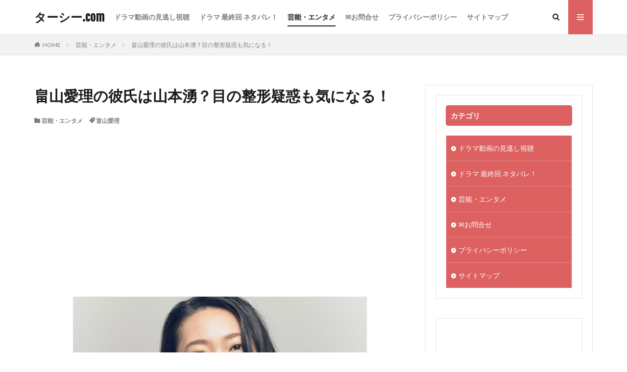

--- FILE ---
content_type: text/html; charset=UTF-8
request_url: https://ta-see.com/9190
body_size: 27418
content:

<!DOCTYPE html>

<html lang="ja" prefix="og: http://ogp.me/ns#" class="t-html 
">

<head prefix="og: http://ogp.me/ns# fb: http://ogp.me/ns/fb# article: http://ogp.me/ns/article#">
<meta charset="UTF-8">

	<!-- This site is optimized with the Yoast SEO plugin v15.9.1 - https://yoast.com/wordpress/plugins/seo/ -->
	<title>畠山愛理の彼氏は山本湧？目の整形疑惑も気になる！ - ターシー.com</title>
	<meta name="robots" content="index, follow, max-snippet:-1, max-image-preview:large, max-video-preview:-1" />
	<link rel="canonical" href="https://ta-see.com/9190" />
	<meta property="og:locale" content="ja_JP" />
	<meta property="og:type" content="article" />
	<meta property="og:title" content="畠山愛理の彼氏は山本湧？目の整形疑惑も気になる！ - ターシー.com" />
	<meta property="og:description" content="オリンピックにも出場した元新体操選手・畠山愛理の彼氏について気になっている人が多いようです。 &nbsp; 彼氏と噂の山本湧とはどんな関係なのでしょうか？山本湧とのプリクラも流出しているようなので紹介します！ &nbsp; &nbsp; また畠山愛理の目には整形疑惑もあるようです！目の整形をしたのは本当なのか？写真を比べて見たいと思います！ 目次 1 畠山愛理の彼氏は山本湧？プリクラも流出？2 畠 [&hellip;]" />
	<meta property="og:url" content="https://ta-see.com/9190" />
	<meta property="og:site_name" content="ターシー.com" />
	<meta property="article:published_time" content="2018-08-05T22:57:54+00:00" />
	<meta property="article:modified_time" content="2018-08-06T00:11:09+00:00" />
	<meta property="og:image" content="https://ta-see.com/wp-content/uploads/2018/08/2018-08-05_122820.jpg" />
	<meta property="og:image:width" content="600" />
	<meta property="og:image:height" content="339" />
	<meta name="twitter:card" content="summary_large_image" />
	<meta name="twitter:label1" content="Written by">
	<meta name="twitter:data1" content="タマシー">
	<meta name="twitter:label2" content="Est. reading time">
	<meta name="twitter:data2" content="1分">
	<script type="application/ld+json" class="yoast-schema-graph">{"@context":"https://schema.org","@graph":[{"@type":["Person","Organization"],"@id":"https://ta-see.com/#/schema/person/512a56e50a416a81e289e0e612c3cc51","name":"\u30fc","image":{"@type":"ImageObject","@id":"https://ta-see.com/#personlogo","inLanguage":"ja","url":"https://secure.gravatar.com/avatar/3ebf47f414f52c093822dc28f656f9ce?s=96&d=mm&r=g","caption":"\u30fc"},"logo":{"@id":"https://ta-see.com/#personlogo"}},{"@type":"WebSite","@id":"https://ta-see.com/#website","url":"https://ta-see.com/","name":"\u30bf\u30fc\u30b7\u30fc.com","description":"TV\u30fb\u30cd\u30c3\u30c8\u3067\u8a71\u984c\u306e\u30cb\u30e5\u30fc\u30b9\u3092\u8efd\u3081\u306e\u30bf\u30c3\u30c1\u3067\u304a\u5c4a\u3051\u3057\u307e\u3059^^","publisher":{"@id":"https://ta-see.com/#/schema/person/512a56e50a416a81e289e0e612c3cc51"},"potentialAction":[{"@type":"SearchAction","target":"https://ta-see.com/?s={search_term_string}","query-input":"required name=search_term_string"}],"inLanguage":"ja"},{"@type":"ImageObject","@id":"https://ta-see.com/9190#primaryimage","inLanguage":"ja","url":"https://ta-see.com/wp-content/uploads/2018/08/2018-08-05_122820.jpg","width":600,"height":339},{"@type":"WebPage","@id":"https://ta-see.com/9190#webpage","url":"https://ta-see.com/9190","name":"\u7560\u5c71\u611b\u7406\u306e\u5f7c\u6c0f\u306f\u5c71\u672c\u6e67\uff1f\u76ee\u306e\u6574\u5f62\u7591\u60d1\u3082\u6c17\u306b\u306a\u308b\uff01 - \u30bf\u30fc\u30b7\u30fc.com","isPartOf":{"@id":"https://ta-see.com/#website"},"primaryImageOfPage":{"@id":"https://ta-see.com/9190#primaryimage"},"datePublished":"2018-08-05T22:57:54+00:00","dateModified":"2018-08-06T00:11:09+00:00","breadcrumb":{"@id":"https://ta-see.com/9190#breadcrumb"},"inLanguage":"ja","potentialAction":[{"@type":"ReadAction","target":["https://ta-see.com/9190"]}]},{"@type":"BreadcrumbList","@id":"https://ta-see.com/9190#breadcrumb","itemListElement":[{"@type":"ListItem","position":1,"item":{"@type":"WebPage","@id":"https://ta-see.com/","url":"https://ta-see.com/","name":"\u30db\u30fc\u30e0"}},{"@type":"ListItem","position":2,"item":{"@type":"WebPage","@id":"https://ta-see.com/9190","url":"https://ta-see.com/9190","name":"\u7560\u5c71\u611b\u7406\u306e\u5f7c\u6c0f\u306f\u5c71\u672c\u6e67\uff1f\u76ee\u306e\u6574\u5f62\u7591\u60d1\u3082\u6c17\u306b\u306a\u308b\uff01"}}]},{"@type":"Article","@id":"https://ta-see.com/9190#article","isPartOf":{"@id":"https://ta-see.com/9190#webpage"},"author":{"@id":"https://ta-see.com/#/schema/person/3e20893d548ef142fe6cd8043f3470de"},"headline":"\u7560\u5c71\u611b\u7406\u306e\u5f7c\u6c0f\u306f\u5c71\u672c\u6e67\uff1f\u76ee\u306e\u6574\u5f62\u7591\u60d1\u3082\u6c17\u306b\u306a\u308b\uff01","datePublished":"2018-08-05T22:57:54+00:00","dateModified":"2018-08-06T00:11:09+00:00","mainEntityOfPage":{"@id":"https://ta-see.com/9190#webpage"},"publisher":{"@id":"https://ta-see.com/#/schema/person/512a56e50a416a81e289e0e612c3cc51"},"image":{"@id":"https://ta-see.com/9190#primaryimage"},"keywords":"\u7560\u5c71\u611b\u7406","articleSection":"\u82b8\u80fd\u30fb\u30a8\u30f3\u30bf\u30e1","inLanguage":"ja"},{"@type":"Person","@id":"https://ta-see.com/#/schema/person/3e20893d548ef142fe6cd8043f3470de","name":"\u30bf\u30de\u30b7\u30fc","image":{"@type":"ImageObject","@id":"https://ta-see.com/#personlogo","inLanguage":"ja","url":"https://secure.gravatar.com/avatar/2393f7c6fe32f977bf4b72a207f6d7ae?s=96&d=mm&r=g","caption":"\u30bf\u30de\u30b7\u30fc"}}]}</script>
	<!-- / Yoast SEO plugin. -->


<!-- ta-see.com is managing ads with Advanced Ads – https://wpadvancedads.com/ --><script>
						advanced_ads_ready=function(){var fns=[],listener,doc=typeof document==="object"&&document,hack=doc&&doc.documentElement.doScroll,domContentLoaded="DOMContentLoaded",loaded=doc&&(hack?/^loaded|^c/:/^loaded|^i|^c/).test(doc.readyState);if(!loaded&&doc){listener=function(){doc.removeEventListener(domContentLoaded,listener);window.removeEventListener("load",listener);loaded=1;while(listener=fns.shift())listener()};doc.addEventListener(domContentLoaded,listener);window.addEventListener("load",listener)}return function(fn){loaded?setTimeout(fn,0):fns.push(fn)}}();
						</script>
		<link rel='stylesheet' id='dashicons-css'  href='https://ta-see.com/wp-includes/css/dashicons.min.css?ver=5.6.16' type='text/css' media='all' />
<link rel='stylesheet' id='thickbox-css'  href='https://ta-see.com/wp-includes/js/thickbox/thickbox.css?ver=5.6.16' type='text/css' media='all' />
<link rel='stylesheet' id='wp-block-library-css'  href='https://ta-see.com/wp-includes/css/dist/block-library/style.min.css?ver=5.6.16' type='text/css' media='all' />
<link rel='stylesheet' id='liquid-block-speech-css'  href='https://ta-see.com/wp-content/plugins/liquid-speech-balloon/css/block.css?ver=5.6.16' type='text/css' media='all' />
<link rel='stylesheet' id='contact-form-7-css'  href='https://ta-see.com/wp-content/plugins/contact-form-7/includes/css/styles.css?ver=5.4' type='text/css' media='all' />
<link rel='stylesheet' id='wpt-twitter-feed-css'  href='https://ta-see.com/wp-content/plugins/wp-to-twitter/css/twitter-feed.css?ver=5.6.16' type='text/css' media='all' />
<script src='https://ta-see.com/wp-includes/js/jquery/jquery.min.js?ver=3.5.1' id='jquery-core-js'></script>
<script src='https://ta-see.com/wp-includes/js/jquery/jquery-migrate.min.js?ver=3.3.2' id='jquery-migrate-js'></script>
<link rel="https://api.w.org/" href="https://ta-see.com/wp-json/" /><link rel="alternate" type="application/json" href="https://ta-see.com/wp-json/wp/v2/posts/9190" /><link rel="alternate" type="application/json+oembed" href="https://ta-see.com/wp-json/oembed/1.0/embed?url=https%3A%2F%2Fta-see.com%2F9190" />
<link rel="alternate" type="text/xml+oembed" href="https://ta-see.com/wp-json/oembed/1.0/embed?url=https%3A%2F%2Fta-see.com%2F9190&#038;format=xml" />
<meta name="generator" content="Site Kit by Google 1.27.0" /><style type="text/css">.liquid-speech-balloon-01 .liquid-speech-balloon-avatar { background-image: url("https://ta-see.com/wp-content/uploads/2020/07/man1-1.gif"); } .liquid-speech-balloon-02 .liquid-speech-balloon-avatar { background-image: url("https://ta-see.com/wp-content/uploads/2020/07/man2_.gif"); } .liquid-speech-balloon-03 .liquid-speech-balloon-avatar { background-image: url("https://ta-see.com/wp-content/uploads/2020/07/woman1_.gif"); } .liquid-speech-balloon-04 .liquid-speech-balloon-avatar { background-image: url("https://ta-see.com/wp-content/uploads/2020/07/woman2_.gif"); } </style>
<style type="text/css">.liquid-speech-balloon-01 .liquid-speech-balloon-avatar::after { content: "男性"; } .liquid-speech-balloon-02 .liquid-speech-balloon-avatar::after { content: "男性"; } .liquid-speech-balloon-03 .liquid-speech-balloon-avatar::after { content: "女性"; } .liquid-speech-balloon-04 .liquid-speech-balloon-avatar::after { content: "女性"; } </style>
<script type="text/javascript">
(function(url){
	if(/(?:Chrome\/26\.0\.1410\.63 Safari\/537\.31|WordfenceTestMonBot)/.test(navigator.userAgent)){ return; }
	var addEvent = function(evt, handler) {
		if (window.addEventListener) {
			document.addEventListener(evt, handler, false);
		} else if (window.attachEvent) {
			document.attachEvent('on' + evt, handler);
		}
	};
	var removeEvent = function(evt, handler) {
		if (window.removeEventListener) {
			document.removeEventListener(evt, handler, false);
		} else if (window.detachEvent) {
			document.detachEvent('on' + evt, handler);
		}
	};
	var evts = 'contextmenu dblclick drag dragend dragenter dragleave dragover dragstart drop keydown keypress keyup mousedown mousemove mouseout mouseover mouseup mousewheel scroll'.split(' ');
	var logHuman = function() {
		if (window.wfLogHumanRan) { return; }
		window.wfLogHumanRan = true;
		var wfscr = document.createElement('script');
		wfscr.type = 'text/javascript';
		wfscr.async = true;
		wfscr.src = url + '&r=' + Math.random();
		(document.getElementsByTagName('head')[0]||document.getElementsByTagName('body')[0]).appendChild(wfscr);
		for (var i = 0; i < evts.length; i++) {
			removeEvent(evts[i], logHuman);
		}
	};
	for (var i = 0; i < evts.length; i++) {
		addEvent(evts[i], logHuman);
	}
})('//ta-see.com/?wordfence_lh=1&hid=0F23108667DE29B5D10A6159DB39E585');
</script><script type="text/javascript">
<!--
/******************************************************************************
***   COPY PROTECTED BY http://chetangole.com/blog/wp-copyprotect/   version 3.1.0 ****
******************************************************************************/
function clickIE4(){
if (event.button==2){
return false;
}
}
function clickNS4(e){
if (document.layers||document.getElementById&&!document.all){
if (e.which==2||e.which==3){
return false;
}
}
}

if (document.layers){
document.captureEvents(Event.MOUSEDOWN);
document.onmousedown=clickNS4;
}
else if (document.all&&!document.getElementById){
document.onmousedown=clickIE4;
}

document.oncontextmenu=new Function("return false")
// --> 
</script>

<script type="text/javascript">
/******************************************************************************
***   COPY PROTECTED BY http://chetangole.com/blog/wp-copyprotect/   version 3.1.0 ****
******************************************************************************/
function disableSelection(target){
if (typeof target.onselectstart!="undefined") //For IE 
	target.onselectstart=function(){return false}
else if (typeof target.style.MozUserSelect!="undefined") //For Firefox
	target.style.MozUserSelect="none"
else //All other route (For Opera)
	target.onmousedown=function(){return false}
target.style.cursor = "default"
}
</script>
<link class="css-async" rel href="https://ta-see.com/wp-content/themes/the-thor/css/icon.min.css">
<link class="css-async" rel href="https://fonts.googleapis.com/css?family=Lato:100,300,400,700,900">
<link class="css-async" rel href="https://fonts.googleapis.com/css?family=Fjalla+One">
<link class="css-async" rel href="https://fonts.googleapis.com/css?family=Noto+Sans+JP:100,200,300,400,500,600,700,800,900">
<link rel="stylesheet" href="https://ta-see.com/wp-content/themes/the-thor/style.min.css">
<link rel="stylesheet" href="https://ta-see.com/wp-content/themes/the-thor-child/style-user.css?1593817465">
<link rel="manifest" href="https://ta-see.com/wp-content/themes/the-thor/js/manifest.json">
<link rel="canonical" href="https://ta-see.com/9190" />
<script src="https://ajax.googleapis.com/ajax/libs/jquery/1.12.4/jquery.min.js"></script>
<meta http-equiv="X-UA-Compatible" content="IE=edge">
<meta name="viewport" content="width=device-width, initial-scale=1, viewport-fit=cover"/>
<script>
(function(i,s,o,g,r,a,m){i['GoogleAnalyticsObject']=r;i[r]=i[r]||function(){
(i[r].q=i[r].q||[]).push(arguments)},i[r].l=1*new Date();a=s.createElement(o),
m=s.getElementsByTagName(o)[0];a.async=1;a.src=g;m.parentNode.insertBefore(a,m)
})(window,document,'script','https://www.google-analytics.com/analytics.js','ga');

ga('create', 'UA-170273159-1', 'auto');
ga('send', 'pageview');
</script>
<style>
.widget.widget_nav_menu ul.menu{border-color: rgba(221,97,97,0.15);}.widget.widget_nav_menu ul.menu li{border-color: rgba(221,97,97,0.75);}.widget.widget_nav_menu ul.menu .sub-menu li{border-color: rgba(221,97,97,0.15);}.widget.widget_nav_menu ul.menu .sub-menu li .sub-menu li:first-child{border-color: rgba(221,97,97,0.15);}.widget.widget_nav_menu ul.menu li a:hover{background-color: rgba(221,97,97,0.75);}.widget.widget_nav_menu ul.menu .current-menu-item > a{background-color: rgba(221,97,97,0.75);}.widget.widget_nav_menu ul.menu li .sub-menu li a:before {color:#dd6161;}.widget.widget_nav_menu ul.menu li a{background-color:#dd6161;}.widget.widget_nav_menu ul.menu .sub-menu a:hover{color:#dd6161;}.widget.widget_nav_menu ul.menu .sub-menu .current-menu-item a{color:#dd6161;}.widget.widget_categories ul{border-color: rgba(221,97,97,0.15);}.widget.widget_categories ul li{border-color: rgba(221,97,97,0.75);}.widget.widget_categories ul .children li{border-color: rgba(221,97,97,0.15);}.widget.widget_categories ul .children li .children li:first-child{border-color: rgba(221,97,97,0.15);}.widget.widget_categories ul li a:hover{background-color: rgba(221,97,97,0.75);}.widget.widget_categories ul .current-menu-item > a{background-color: rgba(221,97,97,0.75);}.widget.widget_categories ul li .children li a:before {color:#dd6161;}.widget.widget_categories ul li a{background-color:#dd6161;}.widget.widget_categories ul .children a:hover{color:#dd6161;}.widget.widget_categories ul .children .current-menu-item a{color:#dd6161;}.widgetSearch__input:hover{border-color:#dd6161;}.widgetCatTitle{background-color:#dd6161;}.widgetCatTitle__inner{background-color:#dd6161;}.widgetSearch__submit:hover{background-color:#dd6161;}.widgetProfile__sns{background-color:#dd6161;}.widget.widget_calendar .calendar_wrap tbody a:hover{background-color:#dd6161;}.widget ul li a:hover{color:#dd6161;}.widget.widget_rss .rsswidget:hover{color:#dd6161;}.widget.widget_tag_cloud a:hover{background-color:#dd6161;}.widget select:hover{border-color:#dd6161;}.widgetSearch__checkLabel:hover:after{border-color:#dd6161;}.widgetSearch__check:checked .widgetSearch__checkLabel:before, .widgetSearch__check:checked + .widgetSearch__checkLabel:before{border-color:#dd6161;}.widgetTab__item.current{border-top-color:#dd6161;}.widgetTab__item:hover{border-top-color:#dd6161;}.searchHead__title{background-color:#dd6161;}.searchHead__submit:hover{color:#dd6161;}.menuBtn__close:hover{color:#dd6161;}.menuBtn__link:hover{color:#dd6161;}@media only screen and (min-width: 992px){.menuBtn__link {background-color:#dd6161;}}.t-headerCenter .menuBtn__link:hover{color:#dd6161;}.searchBtn__close:hover{color:#dd6161;}.searchBtn__link:hover{color:#dd6161;}.breadcrumb__item a:hover{color:#dd6161;}.pager__item{color:#dd6161;}.pager__item:hover, .pager__item-current{background-color:#dd6161; color:#fff;}.page-numbers{color:#dd6161;}.page-numbers:hover, .page-numbers.current{background-color:#dd6161; color:#fff;}.pagePager__item{color:#dd6161;}.pagePager__item:hover, .pagePager__item-current{background-color:#dd6161; color:#fff;}.heading a:hover{color:#dd6161;}.eyecatch__cat{background-color:#dd6161;}.the__category{background-color:#dd6161;}.dateList__item a:hover{color:#dd6161;}.controllerFooter__item:last-child{background-color:#dd6161;}.controllerFooter__close{background-color:#dd6161;}.bottomFooter__topBtn{background-color:#dd6161;}.mask-color{background-color:#dd6161;}.mask-colorgray{background-color:#dd6161;}.pickup3__item{background-color:#dd6161;}.categoryBox__title{color:#dd6161;}.comments__list .comment-meta{background-color:#dd6161;}.comment-respond .submit{background-color:#dd6161;}.prevNext__pop{background-color:#dd6161;}.swiper-pagination-bullet-active{background-color:#dd6161;}.swiper-slider .swiper-button-next, .swiper-slider .swiper-container-rtl .swiper-button-prev, .swiper-slider .swiper-button-prev, .swiper-slider .swiper-container-rtl .swiper-button-next	{background-color:#dd6161;}.snsFooter{background-color:#dd6161}.widget-main .heading.heading-widget{background-color:#dd6161}.widget-main .heading.heading-widgetsimple{background-color:#dd6161}.widget-main .heading.heading-widgetsimplewide{background-color:#dd6161}.widget-main .heading.heading-widgetwide{background-color:#dd6161}.widget-main .heading.heading-widgetbottom:before{border-color:#dd6161}.widget-main .heading.heading-widgetborder{border-color:#dd6161}.widget-main .heading.heading-widgetborder::before,.widget-main .heading.heading-widgetborder::after{background-color:#dd6161}.widget-side .heading.heading-widget{background-color:#dd6161}.widget-side .heading.heading-widgetsimple{background-color:#dd6161}.widget-side .heading.heading-widgetsimplewide{background-color:#dd6161}.widget-side .heading.heading-widgetwide{background-color:#dd6161}.widget-side .heading.heading-widgetbottom:before{border-color:#dd6161}.widget-side .heading.heading-widgetborder{border-color:#dd6161}.widget-side .heading.heading-widgetborder::before,.widget-side .heading.heading-widgetborder::after{background-color:#dd6161}.widget-foot .heading.heading-widget{background-color:#dd6161}.widget-foot .heading.heading-widgetsimple{background-color:#dd6161}.widget-foot .heading.heading-widgetsimplewide{background-color:#dd6161}.widget-foot .heading.heading-widgetwide{background-color:#dd6161}.widget-foot .heading.heading-widgetbottom:before{border-color:#dd6161}.widget-foot .heading.heading-widgetborder{border-color:#dd6161}.widget-foot .heading.heading-widgetborder::before,.widget-foot .heading.heading-widgetborder::after{background-color:#dd6161}.widget-menu .heading.heading-widget{background-color:#dd6161}.widget-menu .heading.heading-widgetsimple{background-color:#dd6161}.widget-menu .heading.heading-widgetsimplewide{background-color:#dd6161}.widget-menu .heading.heading-widgetwide{background-color:#dd6161}.widget-menu .heading.heading-widgetbottom:before{border-color:#dd6161}.widget-menu .heading.heading-widgetborder{border-color:#dd6161}.widget-menu .heading.heading-widgetborder::before,.widget-menu .heading.heading-widgetborder::after{background-color:#dd6161}.rankingBox__bg{background-color:#dd6161}.the__ribbon{background-color:#dd6161}.the__ribbon:after{border-left-color:#dd6161; border-right-color:#dd6161}.content .balloon .balloon__img-left div {background-image:url("https://ta-see.com/wp-content/uploads/2020/07/man1-1.gif");}.content .balloon .balloon__img-right div {background-image:url("https://ta-see.com/wp-content/uploads/2020/07/man2_.gif");}.content .afTagBox__btnDetail{background-color:#dd6161;}.widget .widgetAfTag__btnDetail{background-color:#dd6161;}.content .afTagBox__btnAf{background-color:#dd6161;}.widget .widgetAfTag__btnAf{background-color:#dd6161;}.content a{color:#1e73be;}.phrase a{color:#1e73be;}.content .sitemap li a:hover{color:#1e73be;}.content h2 a:hover,.content h3 a:hover,.content h4 a:hover,.content h5 a:hover{color:#1e73be;}.content ul.menu li a:hover{color:#1e73be;}.content .es-LiconBox:before{background-color:#a83f3f;}.content .es-LiconCircle:before{background-color:#a83f3f;}.content .es-BTiconBox:before{background-color:#a83f3f;}.content .es-BTiconCircle:before{background-color:#a83f3f;}.content .es-BiconObi{border-color:#a83f3f;}.content .es-BiconCorner:before{background-color:#a83f3f;}.content .es-BiconCircle:before{background-color:#a83f3f;}.content .es-BmarkHatena::before{background-color:#005293;}.content .es-BmarkExcl::before{background-color:#b60105;}.content .es-BmarkQ::before{background-color:#005293;}.content .es-BmarkQ::after{border-top-color:#005293;}.content .es-BmarkA::before{color:#b60105;}.content .es-BsubTradi::before{color:#ffffff;background-color:#b60105;border-color:#b60105;}.btn__link-primary{color:#ffffff; background-color:#3f3f3f;}.content .btn__link-primary{color:#ffffff; background-color:#3f3f3f;}.searchBtn__contentInner .btn__link-search{color:#ffffff; background-color:#3f3f3f;}.btn__link-secondary{color:#ffffff; background-color:#3f3f3f;}.content .btn__link-secondary{color:#ffffff; background-color:#3f3f3f;}.btn__link-search{color:#ffffff; background-color:#3f3f3f;}.btn__link-normal{color:#3f3f3f;}.content .btn__link-normal{color:#3f3f3f;}.btn__link-normal:hover{background-color:#3f3f3f;}.content .btn__link-normal:hover{background-color:#3f3f3f;}.comments__list .comment-reply-link{color:#3f3f3f;}.comments__list .comment-reply-link:hover{background-color:#3f3f3f;}@media only screen and (min-width: 992px){.subNavi__link-pickup{color:#3f3f3f;}}@media only screen and (min-width: 992px){.subNavi__link-pickup:hover{background-color:#3f3f3f;}}.partsH2-24 h2{color:#000000; background-color:#fff3e5; border-left-color:#dd6161;}.partsH3-6 h3{color:#191919;}.partsH3-6 h3::before{border-bottom-color:#dd6161;}.partsH3-6 h3::after{border-color:#dd6161;}.content h4{color:#191919}.content h5{color:#191919}.content ul > li::before{color:#a83f3f;}.content ul{color:#191919;}.content ol > li::before{color:#a83f3f; border-color:#a83f3f;}.content ol > li > ol > li::before{background-color:#a83f3f; border-color:#a83f3f;}.content ol > li > ol > li > ol > li::before{color:#a83f3f; border-color:#a83f3f;}.content ol{color:#191919;}.content .balloon .balloon__text{color:#191919; background-color:#f2f2f2;}.content .balloon .balloon__text-left:before{border-left-color:#f2f2f2;}.content .balloon .balloon__text-right:before{border-right-color:#f2f2f2;}.content .balloon-boder .balloon__text{color:#191919; background-color:#ffffff;  border-color:#d8d8d8;}.content .balloon-boder .balloon__text-left:before{border-left-color:#d8d8d8;}.content .balloon-boder .balloon__text-left:after{border-left-color:#ffffff;}.content .balloon-boder .balloon__text-right:before{border-right-color:#d8d8d8;}.content .balloon-boder .balloon__text-right:after{border-right-color:#ffffff;}.content blockquote{color:#191919; background-color:#f2f2f2;}.content blockquote::before{color:#d8d8d8;}.content table{color:#191919; border-top-color:#E5E5E5; border-left-color:#E5E5E5;}.content table th{background:#7f7f7f; color:#ffffff; ;border-right-color:#E5E5E5; border-bottom-color:#E5E5E5;}.content table td{background:#ffffff; ;border-right-color:#E5E5E5; border-bottom-color:#E5E5E5;}.content table tr:nth-child(odd) td{background-color:#f2f2f2;}
</style>
<script data-ad-client="ca-pub-9834010364064557" async src="https://pagead2.googlesyndication.com/pagead/js/adsbygoogle.js"></script><link rel="icon" href="https://ta-see.com/wp-content/uploads/2019/11/cropped-aikon-32x32.png" sizes="32x32" />
<link rel="icon" href="https://ta-see.com/wp-content/uploads/2019/11/cropped-aikon-192x192.png" sizes="192x192" />
<link rel="apple-touch-icon" href="https://ta-see.com/wp-content/uploads/2019/11/cropped-aikon-180x180.png" />
<meta name="msapplication-TileImage" content="https://ta-see.com/wp-content/uploads/2019/11/cropped-aikon-270x270.png" />
		<style type="text/css" id="wp-custom-css">
			.movie-1{
  position:relative;
  width:100%;
  padding-top:56.25%;
}
.movie-1 iframe{
  position:absolute;
  top:0;
  right:0;
  width:100%;
  height:100%;
}
		</style>
		<meta property="og:site_name" content="ターシー.com" />
<meta property="og:type" content="article" />
<meta property="og:title" content="畠山愛理の彼氏は山本湧？目の整形疑惑も気になる！" />
<meta property="og:description" content="オリンピックにも出場した元新体操選手・畠山愛理の彼氏について気になっている人が多いようです。 &nbsp; 彼氏と噂の山本湧とはどんな関係なのでしょうか？山本湧とのプリクラも流出しているようなので紹介します！ &nbsp; &nbsp; ま" />
<meta property="og:url" content="https://ta-see.com/9190" />
<meta property="og:image" content="https://ta-see.com/wp-content/uploads/2018/08/2018-08-05_122820.jpg" />
<meta name="twitter:card" content="summary" />


</head>
<body class=" t-logoSp t-logoPc t-naviNoneSp aa-prefix-advads-" id="top">
    <header class="l-header l-header-border"> <div class="container container-header"><p class="siteTitle"><a class="siteTitle__link" href="https://ta-see.com">ターシー.com  </a></p><nav class="globalNavi u-none-sp"><div class="globalNavi__inner"><ul class="globalNavi__list"><li id="menu-item-7487" class="menu-item menu-item-type-taxonomy menu-item-object-category menu-item-7487"><a href="https://ta-see.com/category/%e3%83%89%e3%83%a9%e3%83%9e%e5%8b%95%e7%94%bb%e8%a6%8b%e9%80%83%e3%81%97%e3%83%8d%e3%82%bf%e3%83%90%e3%83%ac">ドラマ動画の見逃し視聴</a></li><li id="menu-item-7486" class="menu-item menu-item-type-taxonomy menu-item-object-category menu-item-7486"><a href="https://ta-see.com/category/%e3%83%89%e3%83%a9%e3%83%9e%e6%9c%80%e7%b5%82%e5%9b%9e">ドラマ 最終回 ネタバレ！</a></li><li id="menu-item-11390" class="menu-item menu-item-type-taxonomy menu-item-object-category current-post-ancestor current-menu-parent current-post-parent menu-item-11390"><a href="https://ta-see.com/category/%e8%8a%b8%e8%83%bd">芸能・エンタメ</a></li><li id="menu-item-3126" class="menu-item menu-item-type-post_type menu-item-object-page menu-item-3126"><a href="https://ta-see.com/page-3124">&#x2709;お問合せ</a></li><li id="menu-item-12039" class="menu-item menu-item-type-post_type menu-item-object-page menu-item-12039"><a href="https://ta-see.com/page-12036">プライバシーポリシー</a></li><li id="menu-item-19246" class="menu-item menu-item-type-post_type menu-item-object-page menu-item-19246"><a href="https://ta-see.com/%e3%82%b5%e3%82%a4%e3%83%88%e3%83%9e%e3%83%83%e3%83%97">サイトマップ</a></li></ul></div></nav><nav class="subNavi"> </nav><div class="searchBtn ">  <input class="searchBtn__checkbox" id="searchBtn-checkbox" type="checkbox">  <label class="searchBtn__link searchBtn__link-text icon-search" for="searchBtn-checkbox"></label>  <label class="searchBtn__unshown" for="searchBtn-checkbox"></label>  <div class="searchBtn__content"> <div class="searchBtn__scroll"><label class="searchBtn__close" for="searchBtn-checkbox"><i class="icon-close"></i>CLOSE</label><div class="searchBtn__contentInner">  <aside class="widget">  <div class="widgetSearch"> <form method="get" action="https://ta-see.com" target="_top">  <div class="widgetSearch__contents"> <h3 class="heading heading-tertiary">キーワード</h3> <input class="widgetSearch__input widgetSearch__input-max" type="text" name="s" placeholder="キーワードを入力" value=""></div>  <div class="widgetSearch__contents"> <h3 class="heading heading-tertiary">カテゴリー</h3><select  name='cat' id='cat_696ebf5f09be2' class='widgetSearch__select' ><option value=''>カテゴリーを選択</option><option class="level-0" value="2">芸能・エンタメ</option><option class="level-0" value="57">CRISIS(クライシス) 公安機動捜査隊特捜班</option><option class="level-0" value="74">人は見た目が100パーセント</option><option class="level-0" value="106">ひよっこ</option><option class="level-0" value="144">ブリリアン</option><option class="level-0" value="170">世界水泳</option><option class="level-0" value="171">スカッとジャパン</option><option class="level-0" value="172">世界陸上</option><option class="level-0" value="173">北朝鮮ミサイル関連</option><option class="level-0" value="176">政治・衆院選</option><option class="level-0" value="180">皇室・皇族・宮内庁</option><option class="level-0" value="181">ドラマ動画の見逃し視聴！</option><option class="level-0" value="182">トドメの接吻</option><option class="level-0" value="183">FINAL CUT(ファイナルカット)</option><option class="level-0" value="184">anone(あのね)</option><option class="level-0" value="185">西郷どん</option><option class="level-0" value="187">海月姫</option><option class="level-0" value="188">隣の家族は青く見える(となかぞ)</option><option class="level-0" value="189">リピート 運命を変える10か月</option><option class="level-0" value="191">BG 身辺警護人</option><option class="level-0" value="192">ホリデイラブ</option><option class="level-0" value="193">平昌オリンピック</option><option class="level-0" value="199">映画</option><option class="level-0" value="200">ちはやふる</option><option class="level-0" value="201">ドラマ最終回まとめ</option><option class="level-0" value="202">るろうに剣心</option><option class="level-0" value="203">ラブリラン</option><option class="level-0" value="204">いつまでも白い羽根</option><option class="level-0" value="205">コンフィデンスマンJP</option><option class="level-0" value="206">シグナル</option><option class="level-0" value="207">正義のセ</option><option class="level-0" value="208">崖っぷちホテル</option><option class="level-0" value="209">未解決の女</option><option class="level-0" value="210">モンテ・クリスト伯</option><option class="level-0" value="211">デイジー・ラック</option><option class="level-0" value="212">家政夫のミタゾノ 3期</option><option class="level-0" value="213">Missデビル</option><option class="level-0" value="214">おっさんずラブ</option><option class="level-0" value="216">ワールドカップ</option><option class="level-0" value="217">サッカー日本代表</option><option class="level-0" value="218">絶対零度～未然犯罪潜入捜査～</option><option class="level-0" value="219">高嶺の花</option><option class="level-0" value="220">グッド・ドクター</option><option class="level-0" value="221">サバイバル・ウェディング</option><option class="level-0" value="222">ゼロ 一攫千金ゲーム</option><option class="level-0" value="223">健康で文化的な最低限度の生活 (ケンカツ)</option><option class="level-0" value="224">ハゲタカ</option><option class="level-0" value="225">探偵が早すぎる</option><option class="level-0" value="227">dele(ディーリー)</option><option class="level-0" value="229">ヒモメン</option><option class="level-0" value="234">透明なゆりかご</option><option class="level-0" value="235">金スマ</option><option class="level-0" value="236">刑事7人</option><option class="level-0" value="237">遺留捜査</option><option class="level-0" value="239">半分、青い。</option><option class="level-0" value="240">ブラックスキャンダル</option><option class="level-0" value="241">SUITS/スーツ</option><option class="level-0" value="242">僕らは奇跡でできている</option><option class="level-0" value="243">獣になれない私たち</option><option class="level-0" value="244">リーガルV</option><option class="level-0" value="245">黄昏流星群</option><option class="level-0" value="246">昭和元禄落語心中</option><option class="level-0" value="247">僕とシッポと神楽坂</option><option class="level-0" value="248">今日から俺は</option><option class="level-0" value="249">ドロ刑 -警視庁捜査三課</option><option class="level-0" value="253">あなたには渡さない</option><option class="level-0" value="257">THE MANZAI</option><option class="level-0" value="258">科捜研の女18</option><option class="level-0" value="259">いだてん～東京オリムピック噺～</option><option class="level-0" value="260">3年A組 今から皆さんは、人質です</option><option class="level-0" value="261">トレース～科捜研の男～</option><option class="level-0" value="262">家売るオンナの逆襲</option><option class="level-0" value="264">刑事ゼロ</option><option class="level-0" value="265">スキャンダル専門弁護士 QUEEN</option><option class="level-0" value="266">人生が楽しくなる幸せの法則</option><option class="level-0" value="267">私のおじさん～WATAOJI～</option><option class="level-0" value="268">ハケン占い師アタル</option><option class="level-0" value="269">トクサツガガガ</option><option class="level-0" value="270">イノセンス～冤罪弁護士～</option><option class="level-0" value="271">僕の初恋をキミに捧ぐ</option><option class="level-0" value="272">後妻業</option><option class="level-0" value="273">みかづき</option><option class="level-0" value="274">絶対正義</option><option class="level-0" value="275">まんぷく</option><option class="level-0" value="276">向かいのバズる家族</option><option class="level-0" value="277">ミラー・ツインズ</option><option class="level-0" value="278">ラジエーションハウス</option><option class="level-0" value="279">白衣の戦士</option><option class="level-0" value="280">特捜9</option><option class="level-0" value="281">緊急取調室</option><option class="level-0" value="282">ストロベリーナイト・サーガ</option><option class="level-0" value="283">インハンド</option><option class="level-0" value="284">東京独身男子</option><option class="level-0" value="285">あなたの番です</option><option class="level-0" value="288">パーフェクトワールド</option><option class="level-0" value="289">わたし定時で帰ります</option><option class="level-0" value="290">ミストレス</option><option class="level-0" value="291">俺のスカートどこ行った</option><option class="level-0" value="292">集団左遷</option><option class="level-0" value="296">白い巨塔</option><option class="level-0" value="298">仮面同窓会</option><option class="level-0" value="300">きのう何食べた</option><option class="level-0" value="301">わたし旦那をシェアしてた</option><option class="level-0" value="302">監察医 朝顔</option><option class="level-0" value="303">Heaven ご苦楽レストラン</option><option class="level-0" value="304">偽装不倫</option><option class="level-0" value="305">ノーサイドゲーム</option><option class="level-0" value="306">サイン 法医学者 柚木貴志の事件</option><option class="level-0" value="307">ルパンの娘</option><option class="level-0" value="308">TWO WEEKS</option><option class="level-0" value="309">ボイス 110緊急指令室</option><option class="level-0" value="310">凪のお暇</option><option class="level-0" value="311">これは経費で落ちません</option><option class="level-0" value="312">セミオトコ</option><option class="level-0" value="313">べしゃり暮らし</option><option class="level-0" value="314">24時間マラソン</option><option class="level-0" value="315">それぞれの断崖</option><option class="level-0" value="316">アスリート</option><option class="level-0" value="319">ラグビーワールドカップ</option><option class="level-0" value="320">火村英生の推理</option><option class="level-0" value="321">なつぞら</option><option class="level-0" value="322">チート (CHEAT)</option><option class="level-0" value="324">シャーロック</option><option class="level-0" value="325">まだ結婚できない男</option><option class="level-0" value="326">同期のサクラ</option><option class="level-0" value="327">4分間のマリーゴールド</option><option class="level-0" value="328">時効警察はじめました</option><option class="level-0" value="329">俺の話は長い</option><option class="level-0" value="330">ニッポンノワール</option><option class="level-0" value="331">G線上のあなたと私</option><option class="level-0" value="332">ドクターX シリーズ</option><option class="level-0" value="333">モトカレマニア</option><option class="level-0" value="334">ミス・ジコチョー</option><option class="level-0" value="335">グランメゾン東京</option><option class="level-0" value="336">おっさんずラブ in the sky</option><option class="level-0" value="339">ネタバレ</option><option class="level-0" value="347">悪魔の弁護人</option><option class="level-0" value="348">テセウスの船</option><option class="level-0" value="349">恋はつづくよどこまでも</option><option class="level-0" value="350">病室で念仏を唱えないでください</option><option class="level-0" value="352">アリバイ崩し承ります</option><option class="level-0" value="353">病院の治しかた〜ドクター有原の挑戦〜</option><option class="level-0" value="354">コタキ兄弟と四苦八苦</option><option class="level-0" value="355">シロでもクロでもない世界で、パンダは笑う。</option><option class="level-0" value="356">ケイジとケンジ所轄と地検の24時</option><option class="level-0" value="358">来世ではちゃんとします</option><option class="level-0" value="359">僕はどこから</option><option class="level-0" value="360">知らなくていいコト</option><option class="level-0" value="362">ランチ合コン探偵〜恋とグルメと謎解きと〜</option><option class="level-0" value="363">アライブがん専門医のカルテ</option><option class="level-0" value="364">トップナイフ―天才脳外科医の条件―</option><option class="level-0" value="365">10の秘密</option><option class="level-0" value="366">心の傷を癒すということ</option><option class="level-0" value="367">この男は人生最大の過ちです</option><option class="level-0" value="368">麒麟がくる</option><option class="level-0" value="369">やめるときも、すこやかなるときも</option><option class="level-0" value="370">ハムラアキラ〜世界で最も不運な探偵〜</option><option class="level-0" value="372">絶メシロード</option><option class="level-0" value="373">伝説のお母さん</option><option class="level-0" value="375">特番見逃し視聴</option><option class="level-0" value="376">フィギュアスケート選手権2019</option><option class="level-0" value="399">SUITS/スーツ2</option><option class="level-0" value="560">Re:ゼロから始める異世界生活 2期</option><option class="level-0" value="561">ハケンの品格(2020)</option><option class="level-0" value="564">半沢直樹2</option></select>  </div>  <div class="widgetSearch__tag"> <h3 class="heading heading-tertiary">タグ</h3> <label><input class="widgetSearch__check" type="checkbox" name="tag[]" value="10%e3%81%ae%e7%a7%98%e5%af%86" /><span class="widgetSearch__checkLabel">10の秘密</span></label><label><input class="widgetSearch__check" type="checkbox" name="tag[]" value="%e6%ad%a6%e4%ba%95%e5%92%b2" /><span class="widgetSearch__checkLabel">武井咲</span></label><label><input class="widgetSearch__check" type="checkbox" name="tag[]" value="%e6%9d%be%e4%b8%8b%e5%b9%b8%e4%b9%8b%e5%8a%a9" /><span class="widgetSearch__checkLabel">松下幸之助</span></label><label><input class="widgetSearch__check" type="checkbox" name="tag[]" value="%e6%9d%be%e4%b8%8b%e6%b4%b8%e5%b9%b3" /><span class="widgetSearch__checkLabel">松下洸平</span></label><label><input class="widgetSearch__check" type="checkbox" name="tag[]" value="%e6%9d%be%e4%b8%8b%e7%94%b1%e6%a8%b9" /><span class="widgetSearch__checkLabel">松下由樹</span></label><label><input class="widgetSearch__check" type="checkbox" name="tag[]" value="%e6%9d%be%e5%9d%82%e5%a4%a7%e8%bc%94" /><span class="widgetSearch__checkLabel">松坂大輔</span></label><label><input class="widgetSearch__check" type="checkbox" name="tag[]" value="%e6%a1%9c%e4%ba%95%e3%83%a6%e3%82%ad" /><span class="widgetSearch__checkLabel">桜井ユキ</span></label><label><input class="widgetSearch__check" type="checkbox" name="tag[]" value="%e6%a3%ae%e3%81%b2%e3%81%8b%e3%82%8b" /><span class="widgetSearch__checkLabel">森ひかる</span></label><label><input class="widgetSearch__check" type="checkbox" name="tag[]" value="%e6%a3%ae%e5%b1%b1%e6%9c%aa%e4%be%86" /><span class="widgetSearch__checkLabel">森山未來</span></label><label><input class="widgetSearch__check" type="checkbox" name="tag[]" value="%e6%a3%ae%e5%b4%8e%e3%82%a6%e3%82%a3%e3%83%b3" /><span class="widgetSearch__checkLabel">森崎ウィン</span></label><label><input class="widgetSearch__check" type="checkbox" name="tag[]" value="%e6%a3%ae%e5%b7%9d%e8%91%b5" /><span class="widgetSearch__checkLabel">森川葵</span></label><label><input class="widgetSearch__check" type="checkbox" name="tag[]" value="%e6%ad%a6%e5%8b%87%e4%bc%9d" /><span class="widgetSearch__checkLabel">武勇伝</span></label><label><input class="widgetSearch__check" type="checkbox" name="tag[]" value="%e6%9c%ac%e7%94%b0%e7%bf%bc" /><span class="widgetSearch__checkLabel">本田翼</span></label><label><input class="widgetSearch__check" type="checkbox" name="tag[]" value="%e6%b0%b4%e5%b7%9d%e3%81%82%e3%81%95%e3%81%bf" /><span class="widgetSearch__checkLabel">水川あさみ</span></label><label><input class="widgetSearch__check" type="checkbox" name="tag[]" value="%e6%b2%a2%e6%9d%91%e4%b8%80%e6%a8%b9" /><span class="widgetSearch__checkLabel">沢村一樹</span></label><label><input class="widgetSearch__check" type="checkbox" name="tag[]" value="%e6%b3%a2%e7%91%a0" /><span class="widgetSearch__checkLabel">波瑠</span></label><label><input class="widgetSearch__check" type="checkbox" name="tag[]" value="%e6%b5%85%e4%b8%98%e3%83%ab%e3%83%aa%e5%ad%90" /><span class="widgetSearch__checkLabel">浅丘ルリ子</span></label><label><input class="widgetSearch__check" type="checkbox" name="tag[]" value="%e6%b5%ae%e6%b0%97" /><span class="widgetSearch__checkLabel">浮気</span></label><label><input class="widgetSearch__check" type="checkbox" name="tag[]" value="%e6%b8%85%e6%b0%b4%e5%af%8c%e7%be%8e%e5%8a%a0" /><span class="widgetSearch__checkLabel">清水富美加</span></label><label><input class="widgetSearch__check" type="checkbox" name="tag[]" value="%e6%b8%8b%e8%b0%b7%e3%81%99%e3%81%b0%e3%82%8b" /><span class="widgetSearch__checkLabel">渋谷すばる</span></label><label><input class="widgetSearch__check" type="checkbox" name="tag[]" value="%e6%b8%8b%e8%b0%b7%e6%85%b6%e4%b8%80%e9%83%8e" /><span class="widgetSearch__checkLabel">渋谷慶一郎</span></label><label><input class="widgetSearch__check" type="checkbox" name="tag[]" value="%e6%b8%a1%e8%be%ba%e6%ba%80%e9%87%8c%e5%a5%88" /><span class="widgetSearch__checkLabel">渡辺満里奈</span></label><label><input class="widgetSearch__check" type="checkbox" name="tag[]" value="%e6%9d%a5%e4%b8%96%e3%81%a7%e3%81%af%e3%81%a1%e3%82%83%e3%82%93%e3%81%a8%e3%81%97%e3%81%be%e3%81%99" /><span class="widgetSearch__checkLabel">来世ではちゃんとします</span></label><label><input class="widgetSearch__check" type="checkbox" name="tag[]" value="%e6%9c%a8%e6%9d%91%e6%8b%93%e5%93%89" /><span class="widgetSearch__checkLabel">木村拓哉</span></label><label><input class="widgetSearch__check" type="checkbox" name="tag[]" value="%e6%bb%9d%e8%97%a4%e8%b3%a2%e4%b8%80" /><span class="widgetSearch__checkLabel">滝藤賢一</span></label><label><input class="widgetSearch__check" type="checkbox" name="tag[]" value="%e6%96%b0%e5%9e%a3%e7%b5%90%e8%a1%a3" /><span class="widgetSearch__checkLabel">新垣結衣</span></label><label><input class="widgetSearch__check" type="checkbox" name="tag[]" value="%e5%b2%b8%e8%8b%b1%e6%98%8e" /><span class="widgetSearch__checkLabel">岸英明</span></label><label><input class="widgetSearch__check" type="checkbox" name="tag[]" value="%e5%b7%a5%e8%97%a4%e9%9d%99%e9%a6%99" /><span class="widgetSearch__checkLabel">工藤静香</span></label><label><input class="widgetSearch__check" type="checkbox" name="tag[]" value="%e5%b8%82%e5%b7%9d%e5%ae%9f%e5%92%8c%e5%ad%90" /><span class="widgetSearch__checkLabel">市川実和子</span></label><label><input class="widgetSearch__check" type="checkbox" name="tag[]" value="%e5%ba%83%e6%9c%ab%e6%b6%bc%e5%ad%90" /><span class="widgetSearch__checkLabel">広末涼子</span></label><label><input class="widgetSearch__check" type="checkbox" name="tag[]" value="%e5%be%b3%e6%b0%b8%e3%81%88%e3%82%8a" /><span class="widgetSearch__checkLabel">徳永えり</span></label><label><input class="widgetSearch__check" type="checkbox" name="tag[]" value="%e5%bf%97%e4%bf%9d" /><span class="widgetSearch__checkLabel">志保</span></label><label><input class="widgetSearch__check" type="checkbox" name="tag[]" value="%e6%81%8b%e3%81%af%e3%81%a4%e3%81%a5%e3%81%8f%e3%82%88" /><span class="widgetSearch__checkLabel">恋はつづくよ</span></label><label><input class="widgetSearch__check" type="checkbox" name="tag[]" value="%e6%82%a0%e4%bb%81%e6%a7%98" /><span class="widgetSearch__checkLabel">悠仁様</span></label><label><input class="widgetSearch__check" type="checkbox" name="tag[]" value="%e6%82%aa%e9%ad%94%e3%81%ae%e5%bc%81%e8%ad%b7%e4%ba%ba%e3%80%9c%e8%b4%96%e7%bd%aa%e3%81%ae%e5%a5%8f%e9%b3%b4%e6%9b%b2%e3%80%9c" /><span class="widgetSearch__checkLabel">悪魔の弁護人〜贖罪の奏鳴曲〜</span></label><label><input class="widgetSearch__check" type="checkbox" name="tag[]" value="%e6%96%b0%e5%ae%bf%e3%82%b9%e3%83%af%e3%83%b3" /><span class="widgetSearch__checkLabel">新宿スワン</span></label><label><input class="widgetSearch__check" type="checkbox" name="tag[]" value="%e6%9c%a8%e4%b8%8b%e9%9a%86%e8%a1%8c" /><span class="widgetSearch__checkLabel">木下隆行</span></label><label><input class="widgetSearch__check" type="checkbox" name="tag[]" value="%e6%96%b0%e7%94%b0%e7%9c%9f%e5%89%a3%e4%bd%91" /><span class="widgetSearch__checkLabel">新田真剣佑</span></label><label><input class="widgetSearch__check" type="checkbox" name="tag[]" value="%e6%96%b0%e7%b4%8d%e6%85%8e%e4%b9%9f" /><span class="widgetSearch__checkLabel">新納慎也</span></label><label><input class="widgetSearch__check" type="checkbox" name="tag[]" value="%e6%97%a5%e8%8f%9c%e3%81%82%e3%81%93" /><span class="widgetSearch__checkLabel">日菜あこ</span></label><label><input class="widgetSearch__check" type="checkbox" name="tag[]" value="%e6%97%a5%e9%a6%ac%e5%af%8c%e5%a3%ab%e3%83%bb%e7%9b%b8%e6%92%b2%e5%8d%94%e4%bc%9a" /><span class="widgetSearch__checkLabel">日馬富士・相撲協会</span></label><label><input class="widgetSearch__check" type="checkbox" name="tag[]" value="%e6%97%a6%e9%82%a3" /><span class="widgetSearch__checkLabel">旦那</span></label><label><input class="widgetSearch__check" type="checkbox" name="tag[]" value="%e6%97%a9%e8%a6%8b%e3%81%82%e3%81%8b%e3%82%8a" /><span class="widgetSearch__checkLabel">早見あかり</span></label><label><input class="widgetSearch__check" type="checkbox" name="tag[]" value="%e6%98%9f%e9%87%8e%e6%ba%90" /><span class="widgetSearch__checkLabel">星野源</span></label><label><input class="widgetSearch__check" type="checkbox" name="tag[]" value="%e6%98%ad%e5%92%8c" /><span class="widgetSearch__checkLabel">昭和</span></label><label><input class="widgetSearch__check" type="checkbox" name="tag[]" value="%e6%9b%99" /><span class="widgetSearch__checkLabel">曙</span></label><label><input class="widgetSearch__check" type="checkbox" name="tag[]" value="%e6%b8%a1%e9%83%a8%e7%af%a4%e9%83%8e" /><span class="widgetSearch__checkLabel">渡部篤郎</span></label><label><input class="widgetSearch__check" type="checkbox" name="tag[]" value="%e6%bf%80%e3%82%84%e3%81%9b" /><span class="widgetSearch__checkLabel">激やせ</span></label><label><input class="widgetSearch__check" type="checkbox" name="tag[]" value="%e5%b1%b1%e6%9c%ac%e6%81%b5%e7%be%8e" /><span class="widgetSearch__checkLabel">山本恵美</span></label><label><input class="widgetSearch__check" type="checkbox" name="tag[]" value="%e9%81%a0%e8%97%a4%e6%86%b2%e4%b8%80" /><span class="widgetSearch__checkLabel">遠藤憲一</span></label><label><input class="widgetSearch__check" type="checkbox" name="tag[]" value="%e8%8a%b8%e8%83%bd%e3%83%bb%e3%82%a8%e3%83%b3%e3%82%bf%e3%83%a1" /><span class="widgetSearch__checkLabel">芸能・エンタメ</span></label><label><input class="widgetSearch__check" type="checkbox" name="tag[]" value="%e8%8f%85%e7%94%b0%e5%b0%86%e6%9a%89" /><span class="widgetSearch__checkLabel">菅田将暉</span></label><label><input class="widgetSearch__check" type="checkbox" name="tag[]" value="%e8%8f%9c%e3%80%85%e7%b7%92" /><span class="widgetSearch__checkLabel">菜々緒</span></label><label><input class="widgetSearch__check" type="checkbox" name="tag[]" value="%e8%90%bd%e5%90%88%e3%83%a2%e3%83%88%e3%82%ad" /><span class="widgetSearch__checkLabel">落合モトキ</span></label><label><input class="widgetSearch__check" type="checkbox" name="tag[]" value="%e8%97%a4%e6%9c%a8%e7%9b%b4%e4%ba%ba" /><span class="widgetSearch__checkLabel">藤木直人</span></label><label><input class="widgetSearch__check" type="checkbox" name="tag[]" value="%e8%97%a4%e6%9c%a8%e7%9b%b4%e4%ba%ba" /><span class="widgetSearch__checkLabel">藤木直人</span></label><label><input class="widgetSearch__check" type="checkbox" name="tag[]" value="%e8%97%a4%e7%94%b0%e7%b4%80%e5%ad%90" /><span class="widgetSearch__checkLabel">藤田紀子</span></label><label><input class="widgetSearch__check" type="checkbox" name="tag[]" value="%e8%b1%8a%e5%8e%9f%e5%8a%9f%e8%a3%9c" /><span class="widgetSearch__checkLabel">豊原功補</span></label><label><input class="widgetSearch__check" type="checkbox" name="tag[]" value="%e8%b2%b4%e4%b9%83%e8%8a%b1%e8%a6%aa%e6%96%b9" /><span class="widgetSearch__checkLabel">貴乃花親方</span></label><label><input class="widgetSearch__check" type="checkbox" name="tag[]" value="%e9%87%8e%e9%9a%9b%e9%99%bd%e5%ad%90" /><span class="widgetSearch__checkLabel">野際陽子</span></label><label><input class="widgetSearch__check" type="checkbox" name="tag[]" value="%e7%b9%94%e7%94%b0%e8%a3%95%e4%ba%8c" /><span class="widgetSearch__checkLabel">織田裕二</span></label><label><input class="widgetSearch__check" type="checkbox" name="tag[]" value="%e9%88%b4%e6%9c%a8%e4%b8%80%e7%9c%9f" /><span class="widgetSearch__checkLabel">鈴木一真</span></label><label><input class="widgetSearch__check" type="checkbox" name="tag[]" value="%e9%88%b4%e6%9c%a8%e4%ba%ac%e9%a6%99" /><span class="widgetSearch__checkLabel">鈴木京香</span></label><label><input class="widgetSearch__check" type="checkbox" name="tag[]" value="%e9%88%b4%e6%9c%a8%e4%bf%9d%e5%a5%88%e7%be%8e" /><span class="widgetSearch__checkLabel">鈴木保奈美</span></label><label><input class="widgetSearch__check" type="checkbox" name="tag[]" value="%e9%88%b4%e6%9c%a8%e7%a6%8f" /><span class="widgetSearch__checkLabel">鈴木福</span></label><label><input class="widgetSearch__check" type="checkbox" name="tag[]" value="%e9%98%bf%e9%83%a8%e5%af%9b" /><span class="widgetSearch__checkLabel">阿部寛</span></label><label><input class="widgetSearch__check" type="checkbox" name="tag[]" value="%e9%ab%98%e6%a9%8b%e4%b8%80%e7%94%9f" /><span class="widgetSearch__checkLabel">高橋一生</span></label><label><input class="widgetSearch__check" type="checkbox" name="tag[]" value="%e9%ab%98%e6%a9%8b%e4%b8%80%e7%94%9f" /><span class="widgetSearch__checkLabel">高橋一生</span></label><label><input class="widgetSearch__check" type="checkbox" name="tag[]" value="%e9%ab%98%e6%a9%8b%e5%85%8b%e5%85%b8" /><span class="widgetSearch__checkLabel">高橋克典</span></label><label><input class="widgetSearch__check" type="checkbox" name="tag[]" value="%e9%ba%92%e9%ba%9f%e3%81%8c%e3%81%8f%e3%82%8b" /><span class="widgetSearch__checkLabel">麒麟がくる</span></label><label><input class="widgetSearch__check" type="checkbox" name="tag[]" value="%e8%8a%a6%e7%94%b0%e6%84%9b%e8%8f%9c" /><span class="widgetSearch__checkLabel">芦田愛菜</span></label><label><input class="widgetSearch__check" type="checkbox" name="tag[]" value="%e7%b9%94%e7%94%b0%e7%84%a1%e9%81%93" /><span class="widgetSearch__checkLabel">織田無道</span></label><label><input class="widgetSearch__check" type="checkbox" name="tag[]" value="%e6%bf%b1%e6%b4%a5%e9%9a%86%e4%b9%8b" /><span class="widgetSearch__checkLabel">濱津隆之</span></label><label><input class="widgetSearch__check" type="checkbox" name="tag[]" value="%e7%9f%b3%e5%8e%9f%e3%81%95%e3%81%a8%e3%81%bf" /><span class="widgetSearch__checkLabel">石原さとみ</span></label><label><input class="widgetSearch__check" type="checkbox" name="tag[]" value="%e7%94%b0%e4%b8%ad%e3%81%bf%e3%81%aa%e5%ae%9f" /><span class="widgetSearch__checkLabel">田中みな実</span></label><label><input class="widgetSearch__check" type="checkbox" name="tag[]" value="%e7%94%b0%e4%b8%ad%e5%93%b2%e5%8f%b8" /><span class="widgetSearch__checkLabel">田中哲司</span></label><label><input class="widgetSearch__check" type="checkbox" name="tag[]" value="%e7%94%b0%e4%b8%ad%e5%9c%ad" /><span class="widgetSearch__checkLabel">田中圭</span></label><label><input class="widgetSearch__check" type="checkbox" name="tag[]" value="%e7%94%b1%e7%be%8e%e3%81%8b%e3%81%8a%e3%82%8b" /><span class="widgetSearch__checkLabel">由美かおる</span></label><label><input class="widgetSearch__check" type="checkbox" name="tag[]" value="%e7%95%a0%e5%b1%b1%e6%84%9b%e7%90%86" /><span class="widgetSearch__checkLabel">畠山愛理</span></label><label><input class="widgetSearch__check" type="checkbox" name="tag[]" value="%e7%97%85%e5%ae%a4%e3%81%a7%e5%bf%b5%e4%bb%8f%e3%82%92%e5%94%b1%e3%81%88%e3%81%aa%e3%81%84%e3%81%a7%e3%81%8f%e3%81%a0%e3%81%95%e3%81%84" /><span class="widgetSearch__checkLabel">病室で念仏を唱えないでください</span></label><label><input class="widgetSearch__check" type="checkbox" name="tag[]" value="%e7%97%85%e9%99%a2%e3%81%ae%e6%b2%bb%e3%81%97%e3%81%8b%e3%81%9f" /><span class="widgetSearch__checkLabel">病院の治しかた</span></label><label><input class="widgetSearch__check" type="checkbox" name="tag[]" value="%e7%9b%b8%e5%8e%9f%e5%8b%87" /><span class="widgetSearch__checkLabel">相原勇</span></label><label><input class="widgetSearch__check" type="checkbox" name="tag[]" value="%e7%9f%a5%e3%82%89%e3%81%aa%e3%81%8f%e3%81%a6%e3%81%84%e3%81%84%e3%82%b3%e3%83%88" /><span class="widgetSearch__checkLabel">知らなくていいコト</span></label><label><input class="widgetSearch__check" type="checkbox" name="tag[]" value="%e7%9f%b3%e5%9d%82%e6%b5%a9%e4%ba%8c" /><span class="widgetSearch__checkLabel">石坂浩二</span></label><label><input class="widgetSearch__check" type="checkbox" name="tag[]" value="%e7%b6%be%e9%87%8e%e5%89%9b" /><span class="widgetSearch__checkLabel">綾野剛</span></label><label><input class="widgetSearch__check" type="checkbox" name="tag[]" value="%e7%9f%b3%e6%a9%8b%e6%9d%8f%e5%a5%88" /><span class="widgetSearch__checkLabel">石橋杏奈</span></label><label><input class="widgetSearch__check" type="checkbox" name="tag[]" value="%e7%9f%b3%e7%94%b0%e7%b4%94%e4%b8%80" /><span class="widgetSearch__checkLabel">石田純一</span></label><label><input class="widgetSearch__check" type="checkbox" name="tag[]" value="%e7%9f%b3%e7%a0%b4%e8%8c%82" /><span class="widgetSearch__checkLabel">石破茂</span></label><label><input class="widgetSearch__check" type="checkbox" name="tag[]" value="%e7%a3%af%e6%9d%91%e5%8b%87%e6%96%97" /><span class="widgetSearch__checkLabel">磯村勇斗</span></label><label><input class="widgetSearch__check" type="checkbox" name="tag[]" value="%e7%a7%8b%e5%b1%b1%e8%8e%89%e5%a5%88" /><span class="widgetSearch__checkLabel">秋山莉奈</span></label><label><input class="widgetSearch__check" type="checkbox" name="tag[]" value="%e7%ab%b9%e5%86%85%e7%b5%90%e5%ad%90" /><span class="widgetSearch__checkLabel">竹内結子</span></label><label><input class="widgetSearch__check" type="checkbox" name="tag[]" value="%e7%ac%91%e7%a6%8f%e4%ba%ad%e9%b6%b4%e7%93%b6" /><span class="widgetSearch__checkLabel">笑福亭鶴瓶</span></label><label><input class="widgetSearch__check" type="checkbox" name="tag[]" value="%e7%b5%b6%e3%83%a1%e3%82%b7%e3%83%ad%e3%83%bc%e3%83%89" /><span class="widgetSearch__checkLabel">絶メシロード</span></label><label><input class="widgetSearch__check" type="checkbox" name="tag[]" value="%e7%b5%b6%e5%af%be%e9%9b%b6%e5%ba%a62020" /><span class="widgetSearch__checkLabel">絶対零度2020</span></label><label><input class="widgetSearch__check" type="checkbox" name="tag[]" value="%e5%b2%a1%e7%94%b0%e7%b5%90%e5%ae%9f" /><span class="widgetSearch__checkLabel">岡田結実</span></label><label><input class="widgetSearch__check" type="checkbox" name="tag[]" value="%e5%b1%b1%e5%8f%a3%e6%99%ba%e5%ad%90" /><span class="widgetSearch__checkLabel">山口智子</span></label><label><input class="widgetSearch__check" type="checkbox" name="tag[]" value="aya%e3%83%88%e3%83%ac%e3%83%bc%e3%83%8a%e3%83%bc" /><span class="widgetSearch__checkLabel">AYAトレーナー</span></label><label><input class="widgetSearch__check" type="checkbox" name="tag[]" value="%e3%83%a4%e3%83%b3%e3%82%ad%e3%83%bc" /><span class="widgetSearch__checkLabel">ヤンキー</span></label><label><input class="widgetSearch__check" type="checkbox" name="tag[]" value="%e3%83%8a%e3%82%b9d" /><span class="widgetSearch__checkLabel">ナスD</span></label><label><input class="widgetSearch__check" type="checkbox" name="tag[]" value="%e3%83%8a%e3%82%b9%e3%83%87%e3%82%a3%e3%83%ac%e3%82%af%e3%82%bf%e3%83%bc" /><span class="widgetSearch__checkLabel">ナスディレクター</span></label><label><input class="widgetSearch__check" type="checkbox" name="tag[]" value="%e3%83%8f%e3%82%b1%e3%83%b3%e3%81%ae%e5%93%81%e6%a0%bc2020" /><span class="widgetSearch__checkLabel">ハケンの品格(2020)</span></label><label><input class="widgetSearch__check" type="checkbox" name="tag[]" value="%e3%83%8f%e3%83%a0%e3%83%a9%e3%82%a2%e3%82%ad%e3%83%a9" /><span class="widgetSearch__checkLabel">ハムラアキラ</span></label><label><input class="widgetSearch__check" type="checkbox" name="tag[]" value="%e3%83%90%e3%82%a4%e3%82%aa%e3%83%aa%e3%83%b3" /><span class="widgetSearch__checkLabel">バイオリン</span></label><label><input class="widgetSearch__check" type="checkbox" name="tag[]" value="%e3%83%90%e3%82%ab%e3%83%aa%e3%82%ba%e3%83%a0" /><span class="widgetSearch__checkLabel">バカリズム</span></label><label><input class="widgetSearch__check" type="checkbox" name="tag[]" value="%e3%83%90%e3%82%ab%e3%83%aa%e3%82%ba%e3%83%a0" /><span class="widgetSearch__checkLabel">バカリズム</span></label><label><input class="widgetSearch__check" type="checkbox" name="tag[]" value="%e3%83%93%e3%83%bc%e3%83%88%e3%81%9f%e3%81%91%e3%81%97" /><span class="widgetSearch__checkLabel">ビートたけし</span></label><label><input class="widgetSearch__check" type="checkbox" name="tag[]" value="%e3%83%96%e3%83%ab%e3%82%be%e3%83%b3%e3%81%a1%e3%81%88%e3%81%bf" /><span class="widgetSearch__checkLabel">ブルゾンちえみ</span></label><label><input class="widgetSearch__check" type="checkbox" name="tag[]" value="%e3%83%aa%e3%82%ab" /><span class="widgetSearch__checkLabel">リカ</span></label><label><input class="widgetSearch__check" type="checkbox" name="tag[]" value="%e3%83%89%e3%83%a9%e3%83%9e" /><span class="widgetSearch__checkLabel">ドラマ</span></label><label><input class="widgetSearch__check" type="checkbox" name="tag[]" value="%e3%83%aa%e3%82%bc%e3%83%ad" /><span class="widgetSearch__checkLabel">リゼロ</span></label><label><input class="widgetSearch__check" type="checkbox" name="tag[]" value="%e3%83%ad%e3%83%9a%e3%82%b9" /><span class="widgetSearch__checkLabel">ロペス</span></label><label><input class="widgetSearch__check" type="checkbox" name="tag[]" value="%e4%b8%89%e6%b5%a6%e5%a4%a7%e7%9f%a5" /><span class="widgetSearch__checkLabel">三浦大知</span></label><label><input class="widgetSearch__check" type="checkbox" name="tag[]" value="%e4%b8%8a%e6%88%b8%e5%bd%a9" /><span class="widgetSearch__checkLabel">上戸彩</span></label><label><input class="widgetSearch__check" type="checkbox" name="tag[]" value="%e4%b8%8a%e6%b2%bc%e6%81%b5%e7%be%8e%e5%ad%90" /><span class="widgetSearch__checkLabel">上沼恵美子</span></label><label><input class="widgetSearch__check" type="checkbox" name="tag[]" value="%e4%b8%8a%e7%99%bd%e7%9f%b3%e8%90%8c%e6%ad%8c" /><span class="widgetSearch__checkLabel">上白石萌歌</span></label><label><input class="widgetSearch__check" type="checkbox" name="tag[]" value="%e4%b8%8a%e7%99%bd%e7%9f%b3%e8%90%8c%e9%9f%b3" /><span class="widgetSearch__checkLabel">上白石萌音</span></label><label><input class="widgetSearch__check" type="checkbox" name="tag[]" value="%e4%b8%ad%e5%b1%b1%e7%be%8e%e7%a9%82" /><span class="widgetSearch__checkLabel">中山美穂</span></label><label><input class="widgetSearch__check" type="checkbox" name="tag[]" value="%e4%b8%ad%e5%b7%9d%e7%bf%94%e5%ad%90" /><span class="widgetSearch__checkLabel">中川翔子</span></label><label><input class="widgetSearch__check" type="checkbox" name="tag[]" value="%e3%83%89%e3%83%a9%e3%83%9e2020" /><span class="widgetSearch__checkLabel">ドラマ(2020)</span></label><label><input class="widgetSearch__check" type="checkbox" name="tag[]" value="%e3%83%88%e3%83%83%e3%83%97%e3%83%8a%e3%82%a4%e3%83%95" /><span class="widgetSearch__checkLabel">トップナイフ</span></label><label><input class="widgetSearch__check" type="checkbox" name="tag[]" value="%e4%b8%ad%e8%a5%bf%e3%83%8f%e3%83%b3%e3%83%8a" /><span class="widgetSearch__checkLabel">中西ハンナ</span></label><label><input class="widgetSearch__check" type="checkbox" name="tag[]" value="%e3%82%84%e3%82%81%e3%82%8b%e3%81%a8%e3%81%8d%e3%82%82" /><span class="widgetSearch__checkLabel">やめるときも</span></label><label><input class="widgetSearch__check" type="checkbox" name="tag[]" value="cocomi" /><span class="widgetSearch__checkLabel">cocomi</span></label><label><input class="widgetSearch__check" type="checkbox" name="tag[]" value="g%e7%b7%9a%e4%b8%8a%e3%81%ae%e3%81%82%e3%81%aa%e3%81%9f%e3%81%a8%e7%a7%81" /><span class="widgetSearch__checkLabel">G線上のあなたと私</span></label><label><input class="widgetSearch__check" type="checkbox" name="tag[]" value="koki" /><span class="widgetSearch__checkLabel">koki</span></label><label><input class="widgetSearch__check" type="checkbox" name="tag[]" value="m%e3%80%80%e6%84%9b%e3%81%99%e3%81%b9%e3%81%8d%e4%ba%ba%e3%81%8c%e3%81%84%e3%81%a6" /><span class="widgetSearch__checkLabel">M　愛すべき人がいて</span></label><label><input class="widgetSearch__check" type="checkbox" name="tag[]" value="onepixcel" /><span class="widgetSearch__checkLabel">OnePixcel</span></label><label><input class="widgetSearch__check" type="checkbox" name="tag[]" value="re%e3%82%bc%e3%83%ad%e3%81%8b%e3%82%89%e5%a7%8b%e3%82%81%e3%82%8b%e7%95%b0%e4%b8%96%e7%95%8c%e7%94%9f%e6%b4%bb" /><span class="widgetSearch__checkLabel">Re:ゼロから始める異世界生活</span></label><label><input class="widgetSearch__check" type="checkbox" name="tag[]" value="%e3%81%84%e3%81%a8%e3%81%86%e3%81%82%e3%81%95%e3%81%93" /><span class="widgetSearch__checkLabel">いとうあさこ</span></label><label><input class="widgetSearch__check" type="checkbox" name="tag[]" value="%e3%81%99%e3%81%a3%e3%81%b4%e3%82%93" /><span class="widgetSearch__checkLabel">すっぴん</span></label><label><input class="widgetSearch__check" type="checkbox" name="tag[]" value="%e3%81%bf%e3%81%a1%e3%82%87%e3%81%b1" /><span class="widgetSearch__checkLabel">みちょぱ(池田美優)</span></label><label><input class="widgetSearch__check" type="checkbox" name="tag[]" value="%e3%82%a2%e3%82%ad%e3%83%a9100%ef%bc%85" /><span class="widgetSearch__checkLabel">アキラ100％</span></label><label><input class="widgetSearch__check" type="checkbox" name="tag[]" value="%e3%83%86%e3%82%bb%e3%82%a6%e3%82%b9%e3%81%ae%e8%88%b9" /><span class="widgetSearch__checkLabel">テセウスの船</span></label><label><input class="widgetSearch__check" type="checkbox" name="tag[]" value="%e3%82%a2%e3%83%8b%e3%83%a1" /><span class="widgetSearch__checkLabel">アニメ</span></label><label><input class="widgetSearch__check" type="checkbox" name="tag[]" value="%e3%82%a2%e3%83%aa%e3%83%90%e3%82%a4%e5%b4%a9%e3%81%97%e6%89%bf%e3%82%8a%e3%81%be%e3%81%99" /><span class="widgetSearch__checkLabel">アリバイ崩し承ります</span></label><label><input class="widgetSearch__check" type="checkbox" name="tag[]" value="%e3%82%a4%e3%83%a2%e3%83%88%e3%82%a2%e3%83%a4%e3%82%b3" /><span class="widgetSearch__checkLabel">イモトアヤコ</span></label><label><input class="widgetSearch__check" type="checkbox" name="tag[]" value="%e3%82%ac%e3%83%b3%e3%83%90%e3%83%ac%e3%83%ab%e3%83%bc%e3%83%a4-%e3%82%88%e3%81%97%e3%81%93%e3%83%bb%e3%81%be%e3%81%b2%e3%82%8b" /><span class="widgetSearch__checkLabel">ガンバレルーヤ よしこ・まひる</span></label><label><input class="widgetSearch__check" type="checkbox" name="tag[]" value="%e3%82%ad%e3%83%b3%e3%82%bf%e3%83%ad%e3%83%bc" /><span class="widgetSearch__checkLabel">キンタロー</span></label><label><input class="widgetSearch__check" type="checkbox" name="tag[]" value="%e3%82%b7%e3%82%b7%e3%83%89%e3%82%ab%e3%83%95%e3%82%ab" /><span class="widgetSearch__checkLabel">シシドカフカ</span></label><label><input class="widgetSearch__check" type="checkbox" name="tag[]" value="%e3%82%b7%e3%83%ad%e3%81%a7%e3%82%82%e3%82%af%e3%83%ad%e3%81%a7%e3%82%82%e3%81%aa%e3%81%84%e4%b8%96%e7%95%8c%e3%81%a7%e3%80%81%e3%83%91%e3%83%b3%e3%83%80%e3%81%af%e7%ac%91%e3%81%86%e3%80%82" /><span class="widgetSearch__checkLabel">シロでもクロでもない世界で、パンダは笑う。</span></label><label><input class="widgetSearch__check" type="checkbox" name="tag[]" value="%e3%83%80%e3%82%a4%e3%82%a8%e3%83%83%e3%83%88" /><span class="widgetSearch__checkLabel">ダイエット</span></label><label><input class="widgetSearch__check" type="checkbox" name="tag[]" value="%e3%83%81%e3%83%bc%e3%83%88-cheat" /><span class="widgetSearch__checkLabel">チート (CHEAT)</span></label><label><input class="widgetSearch__check" type="checkbox" name="tag[]" value="%e4%b8%ad%e6%9d%91%e8%92%bc" /><span class="widgetSearch__checkLabel">中村蒼</span></label><label><input class="widgetSearch__check" type="checkbox" name="tag[]" value="%e4%b9%85%e4%bf%9d%e7%94%b0%e7%b4%97%e5%8f%8b" /><span class="widgetSearch__checkLabel">久保田紗友</span></label><label><input class="widgetSearch__check" type="checkbox" name="tag[]" value="%e5%b0%8f%e6%b3%89%e9%80%b2%e6%ac%a1%e9%83%8e%e3%81%be%e3%81%a8%e3%82%81" /><span class="widgetSearch__checkLabel">小泉進次郎まとめ</span></label><label><input class="widgetSearch__check" type="checkbox" name="tag[]" value="%e5%ae%89%e5%ae%a4%e5%a5%88%e7%be%8e%e6%81%b5" /><span class="widgetSearch__checkLabel">安室奈美恵</span></label><label><input class="widgetSearch__check" type="checkbox" name="tag[]" value="%e5%9b%bd%e4%bb%b2%e6%b6%bc%e5%ad%90" /><span class="widgetSearch__checkLabel">国仲涼子</span></label><label><input class="widgetSearch__check" type="checkbox" name="tag[]" value="%e5%9c%9f%e6%9d%91%e8%8a%b3" /><span class="widgetSearch__checkLabel">土村芳</span></label><label><input class="widgetSearch__check" type="checkbox" name="tag[]" value="%e5%a1%9a%e6%9c%ac%e9%ab%98%e5%8f%b2" /><span class="widgetSearch__checkLabel">塚本高史</span></label><label><input class="widgetSearch__check" type="checkbox" name="tag[]" value="%e5%a4%8f%e8%8f%9c" /><span class="widgetSearch__checkLabel">夏菜</span></label><label><input class="widgetSearch__check" type="checkbox" name="tag[]" value="%e5%a4%8f%e8%8f%9c" /><span class="widgetSearch__checkLabel">夏菜</span></label><label><input class="widgetSearch__check" type="checkbox" name="tag[]" value="%e5%a4%a7%e6%b2%a2%e3%81%82%e3%81%8b%e3%81%ad" /><span class="widgetSearch__checkLabel">大沢あかね</span></label><label><input class="widgetSearch__check" type="checkbox" name="tag[]" value="%e5%a7%89%e5%a6%b9" /><span class="widgetSearch__checkLabel">姉妹</span></label><label><input class="widgetSearch__check" type="checkbox" name="tag[]" value="%e5%ab%81" /><span class="widgetSearch__checkLabel">嫁</span></label><label><input class="widgetSearch__check" type="checkbox" name="tag[]" value="%e5%ae%87%e9%87%8e%e7%a5%a5%e5%b9%b3" /><span class="widgetSearch__checkLabel">宇野祥平</span></label><label><input class="widgetSearch__check" type="checkbox" name="tag[]" value="%e5%ae%89%e6%96%89%e3%81%8b%e3%82%8c%e3%82%93" /><span class="widgetSearch__checkLabel">安斉かれん</span></label><label><input class="widgetSearch__check" type="checkbox" name="tag[]" value="%e5%90%91%e4%ba%95%e7%90%86" /><span class="widgetSearch__checkLabel">向井理</span></label><label><input class="widgetSearch__check" type="checkbox" name="tag[]" value="%e5%ae%89%e9%81%94%e7%a5%90%e5%ae%9f" /><span class="widgetSearch__checkLabel">安達祐実</span></label><label><input class="widgetSearch__check" type="checkbox" name="tag[]" value="%e5%ae%ae%e8%bf%ab%e5%8d%9a%e4%b9%8b" /><span class="widgetSearch__checkLabel">宮迫博之</span></label><label><input class="widgetSearch__check" type="checkbox" name="tag[]" value="%e5%af%8c%e7%94%b0%e6%9c%9b%e7%94%9f" /><span class="widgetSearch__checkLabel">富田望生</span></label><label><input class="widgetSearch__check" type="checkbox" name="tag[]" value="%e5%af%ba%e5%b3%b6%e9%80%b2" /><span class="widgetSearch__checkLabel">寺島進</span></label><label><input class="widgetSearch__check" type="checkbox" name="tag[]" value="%e5%af%ba%e8%84%87%e5%ba%b7%e6%96%87" /><span class="widgetSearch__checkLabel">寺脇康文</span></label><label><input class="widgetSearch__check" type="checkbox" name="tag[]" value="%e5%b0%8f%e5%ae%a4%e5%9c%ad" /><span class="widgetSearch__checkLabel">小室圭</span></label><label><input class="widgetSearch__check" type="checkbox" name="tag[]" value="%e5%b0%8f%e6%b1%a0%e7%99%be%e5%90%88%e5%ad%90" /><span class="widgetSearch__checkLabel">小池百合子まとめ</span></label><label><input class="widgetSearch__check" type="checkbox" name="tag[]" value="%e5%b0%8f%e6%b3%89%e4%bb%8a%e6%97%a5%e5%ad%90" /><span class="widgetSearch__checkLabel">小泉今日子</span></label><label><input class="widgetSearch__check" type="checkbox" name="tag[]" value="%e5%b0%8f%e6%b3%89%e5%ad%9d%e5%a4%aa%e9%83%8e" /><span class="widgetSearch__checkLabel">小泉孝太郎</span></label><label><input class="widgetSearch__check" type="checkbox" name="tag[]" value="%e5%92%8c%e7%94%b0%e8%81%b0%e5%ae%8f" /><span class="widgetSearch__checkLabel">和田聰宏</span></label><label><input class="widgetSearch__check" type="checkbox" name="tag[]" value="%e5%90%89%e7%94%b0%e9%8b%bc%e5%a4%aa%e9%83%8e" /><span class="widgetSearch__checkLabel">吉田鋼太郎</span></label><label><input class="widgetSearch__check" type="checkbox" name="tag[]" value="%e4%ba%95%e4%b8%8a%e7%91%9e%e7%a8%80" /><span class="widgetSearch__checkLabel">井上瑞稀</span></label><label><input class="widgetSearch__check" type="checkbox" name="tag[]" value="%e5%83%95%e3%81%af%e3%81%a9%e3%81%93%e3%81%8b%e3%82%89" /><span class="widgetSearch__checkLabel">僕はどこから</span></label><label><input class="widgetSearch__check" type="checkbox" name="tag[]" value="%e4%bb%8a%e6%9d%91%e5%bd%a9%e5%a4%8f" /><span class="widgetSearch__checkLabel">今村彩夏</span></label><label><input class="widgetSearch__check" type="checkbox" name="tag[]" value="%e4%bb%ae%e9%9d%a2%e3%83%a9%e3%82%a4%e3%83%80%e3%83%bc" /><span class="widgetSearch__checkLabel">仮面ライダー</span></label><label><input class="widgetSearch__check" type="checkbox" name="tag[]" value="%e4%bb%b2%e9%96%93%e7%94%b1%e7%b4%80%e6%81%b5" /><span class="widgetSearch__checkLabel">仲間由紀恵</span></label><label><input class="widgetSearch__check" type="checkbox" name="tag[]" value="%e4%bb%b2%e9%96%93%e7%94%b1%e7%b4%80%e6%81%b5" /><span class="widgetSearch__checkLabel">仲間由紀恵</span></label><label><input class="widgetSearch__check" type="checkbox" name="tag[]" value="%e4%bc%9d%e8%aa%ac%e3%81%ae%e3%81%8a%e6%af%8d%e3%81%95%e3%82%93" /><span class="widgetSearch__checkLabel">伝説のお母さん</span></label><label><input class="widgetSearch__check" type="checkbox" name="tag[]" value="%e4%bd%90%e8%97%a4%e5%81%a5" /><span class="widgetSearch__checkLabel">佐藤健</span></label><label><input class="widgetSearch__check" type="checkbox" name="tag[]" value="%e4%bd%b3%e5%ad%90%e6%a7%98" /><span class="widgetSearch__checkLabel">佳子様</span></label><label><input class="widgetSearch__check" type="checkbox" name="tag[]" value="%e5%81%89%e4%ba%ba" /><span class="widgetSearch__checkLabel">偉人</span></label><label><input class="widgetSearch__check" type="checkbox" name="tag[]" value="%e5%82%b3%e5%bd%a9%e5%a4%8f" /><span class="widgetSearch__checkLabel">傳彩夏</span></label><label><input class="widgetSearch__check" type="checkbox" name="tag[]" value="%e5%85%ab%e6%9d%91%e5%a1%81" /><span class="widgetSearch__checkLabel">八村塁</span></label><label><input class="widgetSearch__check" type="checkbox" name="tag[]" value="%e5%90%89%e6%b2%a2%e4%ba%ae" /><span class="widgetSearch__checkLabel">吉沢亮</span></label><label><input class="widgetSearch__check" type="checkbox" name="tag[]" value="%e5%86%85%e7%94%b0%e6%9c%9d%e9%99%bd" /><span class="widgetSearch__checkLabel">内田朝陽</span></label><label><input class="widgetSearch__check" type="checkbox" name="tag[]" value="%e5%89%8d%e7%94%b0%e5%85%ac%e8%bc%9d" /><span class="widgetSearch__checkLabel">前田公輝</span></label><label><input class="widgetSearch__check" type="checkbox" name="tag[]" value="%e5%8b%9d%e6%9d%91%e6%94%bf%e4%bf%a1" /><span class="widgetSearch__checkLabel">勝村政信</span></label><label><input class="widgetSearch__check" type="checkbox" name="tag[]" value="%e5%8c%97%e6%9d%91%e4%b8%80%e8%bc%9d" /><span class="widgetSearch__checkLabel">北村一輝</span></label><label><input class="widgetSearch__check" type="checkbox" name="tag[]" value="%e5%8d%83%e5%8e%9f%e3%81%9b%e3%81%84%e3%81%98" /><span class="widgetSearch__checkLabel">千原せいじ</span></label><label><input class="widgetSearch__check" type="checkbox" name="tag[]" value="%e5%8d%83%e9%b3%a5-%e3%83%8e%e3%83%96%e3%83%bb%e5%a4%a7%e6%82%9f" /><span class="widgetSearch__checkLabel">千鳥 ノブ・大悟</span></label><label><input class="widgetSearch__check" type="checkbox" name="tag[]" value="%e5%8d%97%e6%98%8e%e5%a5%88" /><span class="widgetSearch__checkLabel">南明奈</span></label><label><input class="widgetSearch__check" type="checkbox" name="tag[]" value="%e5%8f%8a%e5%b7%9d%e5%85%89%e5%8d%9a" /><span class="widgetSearch__checkLabel">及川光博</span></label><label><input class="widgetSearch__check" type="checkbox" name="tag[]" value="%e5%8f%8d%e7%94%ba%e9%9a%86%e5%8f%b2" /><span class="widgetSearch__checkLabel">反町隆史</span></label><label><input class="widgetSearch__check" type="checkbox" name="tag[]" value="%e5%8f%a4%e8%88%98%e5%af%9b%e6%b2%bb" /><span class="widgetSearch__checkLabel">古舘寛治</span></label><label><input class="widgetSearch__check" type="checkbox" name="tag[]" value="%ef%bc%91%ef%bc%90%e3%81%ae%e7%a7%98%e5%af%86" /><span class="widgetSearch__checkLabel">１０の秘密</span></label>  </div> <div class="btn btn-search"> <button class="btn__link btn__link-search" type="submit" value="search">検索</button>  </div></form>  </div></aside></div> </div>  </div></div><div class="menuBtn ">  <input class="menuBtn__checkbox" id="menuBtn-checkbox" type="checkbox">  <label class="menuBtn__link menuBtn__link-text icon-menu" for="menuBtn-checkbox"></label>  <label class="menuBtn__unshown" for="menuBtn-checkbox"></label>  <div class="menuBtn__content"> <div class="menuBtn__scroll"><label class="menuBtn__close" for="menuBtn-checkbox"><i class="icon-close"></i>CLOSE</label><div class="menuBtn__contentInner"><aside class="widget widget-menu widget_nav_menu"><div class="menu-1-container"><ul id="menu-2" class="menu"><li class="menu-item menu-item-type-taxonomy menu-item-object-category menu-item-7487"><a href="https://ta-see.com/category/%e3%83%89%e3%83%a9%e3%83%9e%e5%8b%95%e7%94%bb%e8%a6%8b%e9%80%83%e3%81%97%e3%83%8d%e3%82%bf%e3%83%90%e3%83%ac">ドラマ動画の見逃し視聴</a></li><li class="menu-item menu-item-type-taxonomy menu-item-object-category menu-item-7486"><a href="https://ta-see.com/category/%e3%83%89%e3%83%a9%e3%83%9e%e6%9c%80%e7%b5%82%e5%9b%9e">ドラマ 最終回 ネタバレ！</a></li><li class="menu-item menu-item-type-taxonomy menu-item-object-category current-post-ancestor current-menu-parent current-post-parent menu-item-11390"><a href="https://ta-see.com/category/%e8%8a%b8%e8%83%bd">芸能・エンタメ</a></li><li class="menu-item menu-item-type-post_type menu-item-object-page menu-item-3126"><a href="https://ta-see.com/page-3124">&#x2709;お問合せ</a></li><li class="menu-item menu-item-type-post_type menu-item-object-page menu-item-12039"><a href="https://ta-see.com/page-12036">プライバシーポリシー</a></li><li class="menu-item menu-item-type-post_type menu-item-object-page menu-item-19246"><a href="https://ta-see.com/%e3%82%b5%e3%82%a4%e3%83%88%e3%83%9e%e3%83%83%e3%83%97">サイトマップ</a></li></ul></div></aside></div> </div>  </div></div> </div>  </header>      <div class="l-headerBottom">  </div>   <div class="wider"> <div class="breadcrumb"><ul class="breadcrumb__list container"><li class="breadcrumb__item icon-home"><a href="https://ta-see.com">HOME</a></li><li class="breadcrumb__item"><a href="https://ta-see.com/category/%e8%8a%b8%e8%83%bd">芸能・エンタメ</a></li><li class="breadcrumb__item breadcrumb__item-current"><a href="https://ta-see.com/9190">畠山愛理の彼氏は山本湧？目の整形疑惑も気になる！</a></li></ul></div>  </div>    <div class="l-wrapper">   <main class="l-main"><div class="dividerBottom">  <h1 class="heading heading-primary">畠山愛理の彼氏は山本湧？目の整形疑惑も気になる！</h1>  <ul class="dateList dateList-main">  <li class="dateList__item icon-folder"><a href="https://ta-see.com/category/%e8%8a%b8%e8%83%bd" rel="category tag">芸能・エンタメ</a></li>  <li class="dateList__item icon-tag"><a href="https://ta-see.com/tag/%e7%95%a0%e5%b1%b1%e6%84%9b%e7%90%86" rel="tag">畠山愛理</a></li></ul>  <div class="dividerBottom">  <aside class="widget widget-main  advads-widget"><script async src="https://pagead2.googlesyndication.com/pagead/js/adsbygoogle.js"></script><ins class="adsbygoogle"  style="display:block"  data-ad-client="ca-pub-9834010364064557"  data-ad-slot="9619932701"  data-ad-format="auto"  data-full-width-responsive="true"></ins><script>  (adsbygoogle = window.adsbygoogle || []).push({});</script></aside>  </div>      <div class="postContents"> <section class="content partsH2-24 partsH3-6"><p><img loading="lazy" class="aligncenter size-full wp-image-9192" src="https://ta-see.com/wp-content/uploads/2018/08/2018-08-05_122820.jpg" alt="" width="600" height="339" /></p><p>オリンピックにも出場した元新体操選手・畠山愛理の彼氏について気になっている人が多いようです。</p><p>&nbsp;</p><p>彼氏と噂の山本湧とはどんな関係なのでしょうか？山本湧とのプリクラも流出しているようなので紹介します！</p><p>&nbsp;</p><p>&nbsp;</p><p>また畠山愛理の目には整形疑惑もあるようです！目の整形をしたのは本当なのか？写真を比べて見たいと思います！</p><p><center></center></p><div class="outline"><span class="outline__title">目次</span><input class="outline__toggle" id="outline__toggle" type="checkbox" checked><label class="outline__switch" for="outline__toggle"></label><ul class="outline__list outline__list-2"><li class="outline__item"><a class="outline__link" href="#outline_1__1"><span class="outline__number">1</span> 畠山愛理の彼氏は山本湧？プリクラも流出？</a></li><li class="outline__item"><a class="outline__link" href="#outline_1__2"><span class="outline__number">2</span> 畠山愛理と彼氏・山本湧の馴れ初めは</a></li><li class="outline__item"><a class="outline__link" href="#outline_1__3"><span class="outline__number">3</span> 畠山愛理は彼氏・山本湧と破局した？</a></li><li class="outline__item"><a class="outline__link" href="#outline_1__4"><span class="outline__number">4</span> 畠山愛理の彼氏は歴代豪華？</a></li><li class="outline__item"><a class="outline__link" href="#outline_1__5"><span class="outline__number">5</span> 畠山愛理の好きなタイプは</a></li><li class="outline__item"><a class="outline__link" href="#outline_1__6"><span class="outline__number">6</span> 畠山愛理の目に整形疑惑？</a></li><li class="outline__item"><a class="outline__link" href="#outline_1__7"><span class="outline__number">7</span> 畠山愛理の鼻はプロテーゼ？</a></li><li class="outline__item"><a class="outline__link" href="#outline_1__8"><span class="outline__number">8</span> 畠山愛理の性格は繊細ですぐ泣くタイプ？</a></li><li class="outline__item"><a class="outline__link" href="#outline_1__9"><span class="outline__number">9</span> まとめ</a></li></ul></div><h2 id="outline_1__1">畠山愛理の彼氏は山本湧？プリクラも流出？</h2><p>まずは、彼氏と噂の山本湧とはどんな人物なのか見ていきましょう。</p><p>&nbsp;</p><p>畠山湧はバレーボール選手で、「イケメン・チャラ男」として有名なようですw</p><p>&nbsp;</p><p>&nbsp;</p><p>&nbsp;</p><p>Vプレミアムリーグのサントリーサンバーズに所属しています。</p><p>&nbsp;</p><p>&nbsp;</p><p>&nbsp;</p><p>畠山愛理と山本湧のプリクラ流出について調べてみましたが、すぐに見つかりました(笑)では、二人のプリクラがこちらです！</p><p>&nbsp;</p><p><img loading="lazy" class="aligncenter size-full wp-image-9195" src="https://ta-see.com/wp-content/uploads/2018/08/2018-08-05_124201.jpg" alt="" width="300" height="295" /></p><p>&nbsp;</p><p>&nbsp;</p><p>プリクラで補正されていて少し本人か分かりづらいですが、AIRIと名前も書かれていますよね！</p><p>&nbsp;</p><p>&nbsp;</p><p>また、男性側もYU－と隠されてはいますが、YU-KIで間違いないのではないでしょうか。</p><p>&nbsp;</p><p><img loading="lazy" class="aligncenter size-full wp-image-9194" src="https://ta-see.com/wp-content/uploads/2018/08/2018-08-05_124033.jpg" alt="" width="300" height="377" /></p><p>&nbsp;</p><p>そして、ツーショットのお姫様抱っこでのプリクラなんて、付き合っているとしか思えませんよね！</p><p>&nbsp;</p><p>&nbsp;</p><p>どのようにして、このプリクラが流出してしまったのかは分かりませんでしたが、二人が付き合っていたというのは間違いないようです。</p><p>&nbsp;</p><p><span style="color: #ff0000;"><strong>◆畠山愛理の人気記事はこちらをクリック↓</strong></span><br /><a href="https://ta-see.com/5778" target="_blank" rel="noopener"><strong>⇒ 畠山愛理のとんでもない画像が無料ってｗ彼氏とのアレですか？</strong></a></p><p><a href="https://ta-see.com/8260" target="_blank" rel="noopener"><strong>⇒ 畠山愛理と大谷翔平がお似合い？彼氏・山本湧とは破局した？</strong></a></p><div class="advads-%e8%8a%b8%e8%83%bd2" id="advads-915610698"><div class="advads-adlabel">広告</div><script async src="https://pagead2.googlesyndication.com/pagead/js/adsbygoogle.js"></script><ins class="adsbygoogle"  style="display:block"  data-ad-client="ca-pub-9834010364064557"  data-ad-slot="9619932701"  data-ad-format="auto"  data-full-width-responsive="true"></ins><script>  (adsbygoogle = window.adsbygoogle || []).push({});</script></div><h2 id="outline_1__2">畠山愛理と彼氏・山本湧の馴れ初めは</h2><p>ラブラブなプリクラが流出している二人ですが、馴れ初めが気になりますよね！</p><p>&nbsp;</p><p>二人が、付き合っていたのは2014年ごろだと言われています。</p><p>&nbsp;</p><p><img loading="lazy" class="aligncenter size-full wp-image-9196" src="https://ta-see.com/wp-content/uploads/2018/08/2018-08-05_124627.jpg" alt="" width="300" height="240" /></p><p>&nbsp;</p><p>畠山愛理は現在23歳、山本湧は25歳で2歳差のカップルです！付き合い始めたのが2014年ごろということなので、畠山愛理まだ19歳だったんですね！</p><p>&nbsp;</p><p>&nbsp;</p><p>その若さだったら、あのラブラブなプリクラも納得ですね(笑)</p><p>&nbsp;</p><p>&nbsp;</p><p>&nbsp;</p><p>二人が付き合っていると噂されるきっかけとなったのは、やはりそのプリクラ流出のようです。</p><p>&nbsp;</p><p>&nbsp;</p><p>このプリクラは畠山愛理自身が、ツイッターに載せたとの噂もありますが、現在は関係する記事は削除されていて、この噂の真相は分からないようです。</p><p>&nbsp;</p><p>&nbsp;</p><p>二人の、馴れ初めですが特に情報は出てきませんでした…</p><p>&nbsp;</p><p>&nbsp;</p><p>&nbsp;</p><p>また、このプリクラ以外には二人が付き合っているという情報はないようです。</p><p>&nbsp;</p><p>&nbsp;</p><p>畠山愛理も山本湧もスポーツ選手なので、スポーツを通じた共通の友人の紹介といったところでしょうか。</p><p><center></center></p><h2 id="outline_1__3">畠山愛理は彼氏・山本湧と破局した？</h2><p>畠山愛理と山本湧は、現在はもう破局していると言われています。</p><p>&nbsp;</p><p>&nbsp;</p><p>付き合ってから4年ほどたっていますし、畠山愛理も現役を引退し、</p><p>&nbsp;</p><p>現在は芸能活動をしていて環境も変わっているので破局していてもおかしくないですよね。</p><p>&nbsp;</p><p>&nbsp;</p><p>&nbsp;</p><p>ただ、馴れ初めなどと同様に二人の交際に関してはプリクラ以外にほとんど情報がないので確証は得られませんでした。</p><p>&nbsp;</p><p><img loading="lazy" class="aligncenter size-full wp-image-9197" src="https://ta-see.com/wp-content/uploads/2018/08/2018-08-05_124656.jpg" alt="" width="300" height="282" /></p><p>&nbsp;</p><p>チャラいと有名な山本湧ですが、そのチャラさなどの女性関係が原因で二人は別れたと言われています。</p><p>&nbsp;</p><p>&nbsp;</p><p>山本湧はファンサービスがとてもいいそうです！</p><p>&nbsp;</p><p>&nbsp;</p><p>&nbsp;</p><p>ただ、ファンサービスも行き過ぎてファンに手を出しているという噂もあるようです。</p><p>&nbsp;</p><p>&nbsp;</p><p>&nbsp;</p><p>この噂が本当なのかは分かりませんでしたが、彼女としてこんな噂があるのは心配ですよね！</p><p>&nbsp;</p><p>山本湧のチャラさが、別れた原因の1つなのかもしれませんね。</p><div class="advads-%e8%8a%b8%e8%83%bd4" id="advads-2120743197"><div class="advads-adlabel">広告</div><script async src="https://pagead2.googlesyndication.com/pagead/js/adsbygoogle.js"></script><ins class="adsbygoogle"  style="display:block"  data-ad-client="ca-pub-9834010364064557"  data-ad-slot="9475219201"  data-ad-format="auto"  data-full-width-responsive="true"></ins><script>  (adsbygoogle = window.adsbygoogle || []).push({});</script></div><h2 id="outline_1__4">畠山愛理の彼氏は歴代豪華？</h2><p>畠山愛理の彼氏として噂になったのは山本湧だけではなく、そしてそのメンバーは歴代豪華なようです。</p><p>&nbsp;</p><p>&nbsp;</p><p>では、歴代の彼氏として噂された相手を見ていきましょう！</p><p>&nbsp;</p><p><img loading="lazy" class="aligncenter size-full wp-image-9198" src="https://ta-see.com/wp-content/uploads/2018/08/2018-08-05_125400.jpg" alt="" width="300" height="232" /></p><p>&nbsp;</p><p>一人目は、体操メダリストの加藤凌平です。</p><p>&nbsp;</p><p>たしかに、二人が付き合っていたという噂はあったようですが特に根拠のない噂のようです。</p><p>&nbsp;</p><p>&nbsp;</p><p>二人とも、体操の選手でしかも美男美女ということから噂になったようです。</p><p>&nbsp;</p><p>&nbsp;</p><p>また、加藤凌平が自身のSNSで彼女に看病してもらったと書いていいたため、彼女は誰なのか気になった人が多かったようです。</p><p>&nbsp;</p><p><img loading="lazy" class="aligncenter size-full wp-image-9199" src="https://ta-see.com/wp-content/uploads/2018/08/2018-08-05_125453.jpg" alt="" width="300" height="234" /></p><p>&nbsp;</p><p>二人目は、競泳の江原騎士選手です。</p><p>&nbsp;</p><p>この二人の熱愛が噂されたきっかけは、リオオリンピックの時に江原騎士が畠山愛理のことを、「愛理」と呼んでいたことだそうです。</p><p>&nbsp;</p><p>&nbsp;</p><p>それだけでは、付き合っているとは断定できないですよね。スポーツ選手同士なら、そういった呼び方も珍しくはなさそうですし。</p><p>&nbsp;</p><p><img loading="lazy" class="aligncenter size-full wp-image-9200" src="https://ta-see.com/wp-content/uploads/2018/08/2018-08-05_125622.jpg" alt="" width="299" height="206" /></p><p>&nbsp;</p><p>3人目は、メジャーリーガーの大谷翔平選手です。</p><p>&nbsp;</p><p>2016年の「第50回テレビ朝日ビックスポーツ大賞」での写真撮影で畠山愛理と大谷翔平がたまたま横に並んでいたようです。</p><p>&nbsp;</p><p>&nbsp;</p><p>そして、そのときの二人がとてもお似合いだったことから噂になったようです。</p><p>&nbsp;</p><p>たしかに、お似合いですが付き合ってはいないようです。</p><p><center></center></p><h2 id="outline_1__5">畠山愛理の好きなタイプは</h2><p>これまで、同じスポーツ選手とばかり噂になってきた畠山愛理ですが好きなタイプはどんな男性なのでしょうか。</p><p>&nbsp;</p><p>&nbsp;</p><p>畠山愛理の好きなタイプは</p><p>&nbsp;</p><blockquote><p><strong>・大人っぽい人（若くてもしっかりしている人）</strong></p><p><strong>・引っ張っていってくれる人</strong></p><p><strong>・自分の抜けているところを埋めてくれる人</strong></p></blockquote><p>&nbsp;</p><p>だそうです！また、逆に嫌いなタイプは仕事とプライベートの切り替えができない人だそうです。</p><p>&nbsp;</p><p>&nbsp;</p><p>&nbsp;</p><p>また、好きなタイプとしてアンタッチャブルの山崎と、チュートリアルの徳井をあげていたそうです。</p><p>&nbsp;</p><p>&nbsp;</p><p>好きなタイプからも、年上でしっかりとしている人が良さそうですね！</p><p>&nbsp;</p><p>&nbsp;</p><p>&nbsp;</p><p>また、現役時代のロシア人コーチには演技のためにも恋愛を進められていたそうです。</p><p>&nbsp;</p><p>&nbsp;</p><p>2018年1月の「行列のできる法律相談所」では、代表当時に遠距離恋愛をしていたことや、オリンピックに彼氏が応援に来ていたことなども明かしていました。</p><p>&nbsp;</p><p>&nbsp;</p><p>恋愛の話については、結構オープンなようなので今後どんな人と付き合うのか気になりますね！</p><h2 id="outline_1__6">畠山愛理の目に整形疑惑？</h2><p>美人過ぎる体操選手として話題になった畠山愛理ですが、目に整形疑惑があるようです。</p><p>&nbsp;</p><p>&nbsp;</p><p>では、さっそく今と昔の画像を比較して見ましょう！</p><p>&nbsp;</p><p><img loading="lazy" class="aligncenter size-full wp-image-9201" src="https://ta-see.com/wp-content/uploads/2018/08/2018-08-05_130110.jpg" alt="" width="300" height="181" /></p><p>&nbsp;</p><p>左が昔で、右が整形後と言われています。たしかに昔は二重と言うより、奥二重や一重に近いですよね。</p><p>&nbsp;</p><p>&nbsp;</p><p>ですが、現在はパッチリとした二重になっています。ただ、整形と言われるほどの不自然な変化でもないような気がしますね。</p><p>&nbsp;</p><p>&nbsp;</p><p>&nbsp;</p><p>アイプチを使えば簡単にナチュラルな二重になりますし、つづければ二重の線がくせになることもあります。</p><p>&nbsp;</p><p>&nbsp;</p><p>また、整形疑惑がでたのは現役時代です。二重手術をすると、数日とは言わず結構長い間目が腫れた状態が続きます。</p><p>&nbsp;</p><p>&nbsp;</p><p>現役で、オリンピックにも出ていた選手がそんな暇はないように思えますよね。</p><div class="advads-%e8%8a%b8%e8%83%bd7" id="advads-1440192028"><div class="advads-adlabel">広告</div><script async src="https://pagead2.googlesyndication.com/pagead/js/adsbygoogle.js"></script><ins class="adsbygoogle"  style="display:block"  data-ad-client="ca-pub-9834010364064557"  data-ad-slot="9619932701"  data-ad-format="auto"  data-full-width-responsive="true"></ins><script>  (adsbygoogle = window.adsbygoogle || []).push({});</script></div><h2 id="outline_1__7">畠山愛理の鼻はプロテーゼ？</h2><p>目の他には、鼻にも整形疑惑があるようです。</p><p>&nbsp;</p><p>&nbsp;</p><p>鼻に、プロテーゼを入れていると言われているようですが実際はどうなのでしょうか？</p><p>&nbsp;</p><p>こちらも、画像を比べて見てみましょう。</p><p><img loading="lazy" class="aligncenter size-full wp-image-9202" src="https://ta-see.com/wp-content/uploads/2018/08/2018-08-05_130716.jpg" alt="" width="300" height="297" /></p><p>&nbsp;</p><p>上が整形前で、下が整形後と言われています。</p><p>&nbsp;</p><p><img loading="lazy" class="aligncenter size-full wp-image-9203" src="https://ta-see.com/wp-content/uploads/2018/08/2018-08-05_130748.jpg" alt="" width="300" height="293" /></p><p>&nbsp;</p><p>これといった変化があるようには見えないですよね！整形はしていないのではないでしょうか。</p><p>&nbsp;</p><p>&nbsp;</p><p>鼻が不自然に見えることがあるという声があるようですが、新体操の選手はメイクが濃いですよね！</p><p>&nbsp;</p><p>&nbsp;</p><p>ノーズシャドウを入れていることもあります。そんなときは不自然にも見えますよね。</p><p>&nbsp;</p><p>&nbsp;</p><p>&nbsp;</p><p>目も鼻も、整形とは断定できるものではないようです。畠山愛理は、2015年に「ミス日本コンテスト」で特別賞を受賞しています。</p><p>&nbsp;</p><p>&nbsp;</p><p>&nbsp;</p><p>スポーツの才能があって、美人で最近では芸能界でも活躍している！</p><p>&nbsp;</p><p>となると整形疑惑の1つや2つは出てきてしまうのかもしれませんね。</p><p><center></center></p><h2 id="outline_1__8">畠山愛理の性格は繊細ですぐ泣くタイプ？</h2><p>畠山愛理の外見について見ていきましたが、内面はどんな性格なのでしょうか？</p><p>&nbsp;</p><p>畠山愛理は自分の性格について、明るいと言っていました。</p><p>&nbsp;</p><p>&nbsp;</p><p>&nbsp;</p><p>テレビで密着取材を受けていた時も、たしかに常に明るかった印象があります！</p><p>&nbsp;</p><p>&nbsp;</p><p>ですが、真面目なところや繊細なところがありすぐに泣いてしまう一面もあるようです。</p><p>&nbsp;</p><p>&nbsp;</p><p>&nbsp;</p><p>美人で普段は明るいのに、繊細ですぐに泣いてしまうこともあるなんてモテそうですね！笑</p><p>&nbsp;</p><p>&nbsp;</p><p>&nbsp;</p><p>また、これまで新体操ばかりをしてきたので自分のことを世間知らずだと思っているそうです。</p><p>&nbsp;</p><p>&nbsp;</p><p>なので、少しでも知識を増やすために、いつもノートを持ち歩いて新しく学んだことをメモしているそうですよ。</p><p>&nbsp;</p><p>&nbsp;</p><p>&nbsp;</p><p>スポーツ以外にも、努力家なん事が分かりますよね！また、畠山愛理の好きな言葉は「自分らしく背伸びせず」だそうです。</p><p>&nbsp;</p><p>&nbsp;</p><p>性格が悪そうというイメージも多いようですが、見た目だけでなく内面も素敵な女性なのではないでしょうか。</p><h2 id="outline_1__9">まとめ</h2><p>畠山愛理の恋愛について詳しく見ていきましたが、歴代の彼氏と噂された相手は豪華でしたが、確証のある噂は少なかったですね！</p><p>&nbsp;</p><p>&nbsp;</p><p>ただ、山本湧とはラブラブなプリクラもあったので付き合っていたのは事実のようですね。</p><p>&nbsp;</p><p>&nbsp;</p><p>&nbsp;</p><p>好きなタイプの男性が大人でリードしてくれる男性のようなので、今後どんな素敵な男性と付き合うのか気になりますね！</p><p>&nbsp;</p><p>&nbsp;</p><p>整形疑惑も見ていきましたが、こちらも確証のある噂ではありませんでした。ただ、美人であることは間違いないですね。</p><p>&nbsp;</p><p>&nbsp;</p><p>&nbsp;</p><p>新体操引退後はその美貌を生かして芸能活動をしているので今後芸能界で、どんな活躍をしていくのか楽しみです。</p><p><center></center></p><div class="advads-%e8%a8%98%e4%ba%8b%e4%b8%8b" id="advads-179430159"><div class="advads-adlabel">広告</div><script async src="https://pagead2.googlesyndication.com/pagead/js/adsbygoogle.js"></script><ins class="adsbygoogle"  style="display:block"  data-ad-client="ca-pub-9834010364064557"  data-ad-slot="9619932701"  data-ad-format="auto"  data-full-width-responsive="true"></ins><script>  (adsbygoogle = window.adsbygoogle || []).push({});</script></div> </section></div>     <div class="dividerTop">  <aside class="widget widget-main  advads-widget"><script async src="https://pagead2.googlesyndication.com/pagead/js/adsbygoogle.js"></script><ins class="adsbygoogle"  style="display:block"  data-ad-format="autorelaxed"  data-ad-client="ca-pub-9834010364064557"  data-ad-slot="3239083533"></ins><script>  (adsbygoogle = window.adsbygoogle || []).push({});</script></aside>  </div>  <ul class="prevNext"><li class="prevNext__item prevNext__item-prev"><div class="eyecatch"><div class="prevNext__pop">前の記事</div><a class="eyecatch__link" href="https://ta-see.com/9162"><img src="https://ta-see.com/wp-content/uploads/2017/05/街_1495613656.jpg" alt="佐藤龍我の身長・体重や高校はどこ？足長いしかっこいい画像は！" width="375" height="249" ><div class="prevNext__title"><h3 class="heading heading-secondary">佐藤龍我の身長・体重や高校はどこ？足長いしかっこいい画像は！</h3></div></a></div></li><li class="prevNext__item prevNext__item-next"><div class="eyecatch"><div class="prevNext__pop">次の記事</div><a class="eyecatch__link" href="https://ta-see.com/9222"><img src="https://ta-see.com/wp-content/uploads/2018/08/2018-08-06_094616.jpg" alt="安達祐実の身長・体重が子供みたい？セーラー服姿も話題！" width="375" height="209" ><div class="prevNext__title"><h3 class="heading heading-secondary">安達祐実の身長・体重が子供みたい？セーラー服姿も話題！</h3></div></a></div></li></ul><aside class="related"><h2 class="heading heading-sub">関連する記事</h2><ul class="related__list"><li class="related__item"><div class="eyecatch"><span class="eyecatch__cat cc-bg2"><a href="https://ta-see.com/category/%e8%8a%b8%e8%83%bd">芸能・エンタメ</a></span><a class="eyecatch__link" href="https://ta-see.com/5997"><img src="https://ta-see.com/wp-content/uploads/2017/11/KZ1796052_TP_V4.jpg" alt="平子理沙の離婚は村井克行との不倫が原因？子供がいない理由は？" width="375" height="250" ></a></div><div class="archive__contents"><h3 class="heading heading-secondary"><a href="https://ta-see.com/5997">平子理沙の離婚は村井克行との不倫が原因？子供がいない理由は？</a></h3></div></li><li class="related__item"><div class="eyecatch"><span class="eyecatch__cat cc-bg2"><a href="https://ta-see.com/category/%e8%8a%b8%e8%83%bd">芸能・エンタメ</a></span><a class="eyecatch__link" href="https://ta-see.com/18625"><img src="https://ta-see.com/wp-content/uploads/2020/03/4745d_1523_197deb48_50b148f2.jpg" alt="岡田結実の母は浮気しまくりでヤバイ！？世間からのイメージは絶望的！？" width="375" height="250" ></a></div><div class="archive__contents"><h3 class="heading heading-secondary"><a href="https://ta-see.com/18625">岡田結実の母は浮気しまくりでヤバイ！？世間からのイメージは絶望的！？</a></h3></div></li><li class="related__item"><div class="eyecatch"><span class="eyecatch__cat cc-bg2"><a href="https://ta-see.com/category/%e8%8a%b8%e8%83%bd">芸能・エンタメ</a></span><a class="eyecatch__link" href="https://ta-see.com/4983"><img src="https://ta-see.com/wp-content/uploads/2017/09/病気_1505113082.jpg" alt="橋本病の芸能人に綾瀬はるかや藤原紀香？顔つきや症状・原因はなに？" width="375" height="266" ></a></div><div class="archive__contents"><h3 class="heading heading-secondary"><a href="https://ta-see.com/4983">橋本病の芸能人に綾瀬はるかや藤原紀香？顔つきや症状・原因はなに？</a></h3></div></li><li class="related__item"><div class="eyecatch"><span class="eyecatch__cat cc-bg2"><a href="https://ta-see.com/category/%e8%8a%b8%e8%83%bd">芸能・エンタメ</a></span><a class="eyecatch__link" href="https://ta-see.com/1846"><img src="https://ta-see.com/wp-content/uploads/2017/04/mainvisual.jpg" alt="4号警備 1話 感想【ネタバレ】4月8日" width="300" height="215" ></a></div><div class="archive__contents"><h3 class="heading heading-secondary"><a href="https://ta-see.com/1846">4号警備 1話 感想【ネタバレ】4月8日</a></h3></div></li><li class="related__item"><div class="eyecatch"><span class="eyecatch__cat cc-bg2"><a href="https://ta-see.com/category/%e8%8a%b8%e8%83%bd">芸能・エンタメ</a></span><a class="eyecatch__link" href="https://ta-see.com/4811"><img src="https://ta-see.com/wp-content/uploads/2017/08/テレビ_1503986690.jpg" alt="市川紗椰はユアタイムが下手で降板？4月事件の真相は！" width="375" height="250" ></a></div><div class="archive__contents"><h3 class="heading heading-secondary"><a href="https://ta-see.com/4811">市川紗椰はユアタイムが下手で降板？4月事件の真相は！</a></h3></div></li><li class="related__item"><div class="eyecatch"><span class="eyecatch__cat cc-bg280"><a href="https://ta-see.com/category/%e3%83%89%e3%83%a9%e3%83%9e%e5%8b%95%e7%94%bb%e8%a6%8b%e9%80%83%e3%81%97%e3%83%8d%e3%82%bf%e3%83%90%e3%83%ac/%e7%89%b9%e6%8d%9c9">特捜9</a></span><a class="eyecatch__link" href="https://ta-see.com/12300"><img src="https://ta-see.com/wp-content/uploads/2017/09/マイク_1506317011.jpg" alt="井ノ原快彦の子供の小学校は立教小学校？瀬戸朝香と離婚の噂も…" width="375" height="250" ></a></div><div class="archive__contents"><h3 class="heading heading-secondary"><a href="https://ta-see.com/12300">井ノ原快彦の子供の小学校は立教小学校？瀬戸朝香と離婚の噂も…</a></h3></div></li><li class="related__item"><div class="eyecatch"><span class="eyecatch__cat cc-bg306"><a href="https://ta-see.com/category/%e3%83%89%e3%83%a9%e3%83%9e%e5%8b%95%e7%94%bb%e8%a6%8b%e9%80%83%e3%81%97%e3%83%8d%e3%82%bf%e3%83%90%e3%83%ac/%e3%82%b5%e3%82%a4%e3%83%b3">サイン 法医学者 柚木貴志の事件</a></span><a class="eyecatch__link" href="https://ta-see.com/13460"><img src="https://ta-see.com/wp-content/uploads/2019/07/松雪泰子.png" alt="松雪泰子の子供の学校はどこ！名前はだいち？" width="375" height="209" ></a></div><div class="archive__contents"><h3 class="heading heading-secondary"><a href="https://ta-see.com/13460">松雪泰子の子供の学校はどこ！名前はだいち？</a></h3></div></li><li class="related__item"><div class="eyecatch"><span class="eyecatch__cat cc-bg2"><a href="https://ta-see.com/category/%e8%8a%b8%e8%83%bd">芸能・エンタメ</a></span><a class="eyecatch__link" href="https://ta-see.com/17378"><img src="https://ta-see.com/wp-content/uploads/2019/12/hayasi-e1575859615144.jpg" alt="林ゆめは美しいレースクイーン！気になる出身高校と大学はどこ？" width="375" height="283" ></a></div><div class="archive__contents"><h3 class="heading heading-secondary"><a href="https://ta-see.com/17378">林ゆめは美しいレースクイーン！気になる出身高校と大学はどこ？</a></h3></div></li><li class="related__item"><div class="eyecatch"><span class="eyecatch__cat cc-bg2"><a href="https://ta-see.com/category/%e8%8a%b8%e8%83%bd">芸能・エンタメ</a></span><a class="eyecatch__link" href="https://ta-see.com/5778"><img src="https://ta-see.com/wp-content/uploads/2017/11/TRTM1904_TP_V4.jpg" alt="畠山愛理のとんでもない画像が無料ってなんですか？" width="375" height="250" ></a></div><div class="archive__contents"><h3 class="heading heading-secondary"><a href="https://ta-see.com/5778">畠山愛理のとんでもない画像が無料ってなんですか？</a></h3></div></li><li class="related__item"><div class="eyecatch"><span class="eyecatch__cat cc-bg242"><a href="https://ta-see.com/category/%e3%83%89%e3%83%a9%e3%83%9e%e5%8b%95%e7%94%bb%e8%a6%8b%e9%80%83%e3%81%97%e3%83%8d%e3%82%bf%e3%83%90%e3%83%ac/%e5%83%95%e3%82%89%e3%81%af%e5%a5%87%e8%b7%a1%e3%81%a7%e3%81%a7%e3%81%8d%e3%81%a6%e3%81%84%e3%82%8b">僕らは奇跡でできている</a></span><a class="eyecatch__link" href="https://ta-see.com/10625"><img src="https://ta-see.com/wp-content/uploads/2018/11/2018-11-10_175333.jpg" alt="榮倉奈々の子供時代の画像は！子供の性別や名前も気になる！" width="375" height="231" ></a></div><div class="archive__contents"><h3 class="heading heading-secondary"><a href="https://ta-see.com/10625">榮倉奈々の子供時代の画像は！子供の性別や名前も気になる！</a></h3></div></li></ul></aside>  </div> </main> <div class="l-sidebar u-borderfix">  <aside class="widget widget-side u-borderfix widget_nav_menu"><h2 class="heading heading-widget">カテゴリ</h2><div class="menu-1-container"><ul id="menu-3" class="menu"><li class="menu-item menu-item-type-taxonomy menu-item-object-category menu-item-7487"><a href="https://ta-see.com/category/%e3%83%89%e3%83%a9%e3%83%9e%e5%8b%95%e7%94%bb%e8%a6%8b%e9%80%83%e3%81%97%e3%83%8d%e3%82%bf%e3%83%90%e3%83%ac">ドラマ動画の見逃し視聴</a></li><li class="menu-item menu-item-type-taxonomy menu-item-object-category menu-item-7486"><a href="https://ta-see.com/category/%e3%83%89%e3%83%a9%e3%83%9e%e6%9c%80%e7%b5%82%e5%9b%9e">ドラマ 最終回 ネタバレ！</a></li><li class="menu-item menu-item-type-taxonomy menu-item-object-category current-post-ancestor current-menu-parent current-post-parent menu-item-11390"><a href="https://ta-see.com/category/%e8%8a%b8%e8%83%bd">芸能・エンタメ</a></li><li class="menu-item menu-item-type-post_type menu-item-object-page menu-item-3126"><a href="https://ta-see.com/page-3124">&#x2709;お問合せ</a></li><li class="menu-item menu-item-type-post_type menu-item-object-page menu-item-12039"><a href="https://ta-see.com/page-12036">プライバシーポリシー</a></li><li class="menu-item menu-item-type-post_type menu-item-object-page menu-item-19246"><a href="https://ta-see.com/%e3%82%b5%e3%82%a4%e3%83%88%e3%83%9e%e3%83%83%e3%83%97">サイトマップ</a></li></ul></div></aside><aside class="widget widget-side u-borderfix advads-widget"><script async src="https://pagead2.googlesyndication.com/pagead/js/adsbygoogle.js"></script><ins class="adsbygoogle"  style="display:block; text-align:center;"  data-ad-layout="in-article"  data-ad-format="fluid"  data-ad-client="ca-pub-9834010364064557"  data-ad-slot="6434988864"></ins><script>  (adsbygoogle = window.adsbygoogle || []).push({});</script></script></aside><aside class="widget widget-side u-borderfix widget_fit_ranking_archive_class"><h2 class="heading heading-widget">閲覧の多い記事</h2><div id="rankwidget-8013a76caf0bc53a9f993fe89076ab38"> <ol class="widgetArchive">  <li class="widgetArchive__item widgetArchive__item-no widgetArchive__item-offline rank-offline"><div class="widgetArchive__contents "> <p class="phrase phrase-tertiary">オフラインのためランキングが表示できません</p></div>  </li> </ol></div></aside><aside class="widget widget-side u-borderfix advads-widget"><script async src="https://pagead2.googlesyndication.com/pagead/js/adsbygoogle.js"></script><ins class="adsbygoogle"  style="display:block; text-align:center;"  data-ad-layout="in-article"  data-ad-format="fluid"  data-ad-client="ca-pub-9834010364064557"  data-ad-slot="6434988864"></ins><script>  (adsbygoogle = window.adsbygoogle || []).push({});</script></script></aside><aside class="widget widget-side u-borderfix widget_fit_thumbnail_archive_class"><h2 class="heading heading-widget">新着記事</h2><ol class="widgetArchive"><li class="widgetArchive__item"><div class="eyecatch "><span class="eyecatch__cat cc-bg2"><a href="https://ta-see.com/category/%e8%8a%b8%e8%83%bd">芸能・エンタメ</a></span><a class="eyecatch__link eyecatch__link-" href="https://ta-see.com/19478"><img width="311" height="400" src="https://ta-see.com/wp-content/uploads/2021/07/20210712.png" class="attachment-icatch768 size-icatch768 wp-post-image" alt="" loading="lazy" />  </a> </div> <div class="widgetArchive__contents">  <h3 class="heading heading-tertiary"> <a href="https://ta-see.com/19478">奈緒＝怪演を期待される女優！？どんな役でも演じ切る演技力に注目！</a>  </h3> </div>  </li><li class="widgetArchive__item"><div class="eyecatch "><span class="eyecatch__cat cc-bg2"><a href="https://ta-see.com/category/%e8%8a%b8%e8%83%bd">芸能・エンタメ</a></span><a class="eyecatch__link eyecatch__link-" href="https://ta-see.com/19474"><img width="300" height="225" src="https://ta-see.com/wp-content/uploads/2021/03/2021030901.jpg" class="attachment-icatch768 size-icatch768 wp-post-image" alt="" loading="lazy" />  </a> </div> <div class="widgetArchive__contents">  <h3 class="heading heading-tertiary"> <a href="https://ta-see.com/19474">主役に並ぶ存在感の名脇役、滝藤賢一は家族愛が深すぎる！</a>  </h3> </div>  </li><li class="widgetArchive__item"><div class="eyecatch "><span class="eyecatch__cat cc-bg2"><a href="https://ta-see.com/category/%e8%8a%b8%e8%83%bd">芸能・エンタメ</a></span><a class="eyecatch__link eyecatch__link-" href="https://ta-see.com/19463"><img width="300" height="230" src="https://ta-see.com/wp-content/uploads/2021/02/20210222.jpg" class="attachment-icatch768 size-icatch768 wp-post-image" alt="" loading="lazy" />  </a> </div> <div class="widgetArchive__contents">  <h3 class="heading heading-tertiary"> <a href="https://ta-see.com/19463">愛すべき悪女・菜々緒はバラエティ派！？モデル・レースクイーンから最新ドラマ ボス恋まで</a>  </h3> </div>  </li></ol></aside><aside class="widget widget-side u-borderfix advads-widget"><script async src="https://pagead2.googlesyndication.com/pagead/js/adsbygoogle.js"></script><ins class="adsbygoogle"  style="display:block; text-align:center;"  data-ad-layout="in-article"  data-ad-format="fluid"  data-ad-client="ca-pub-9834010364064557"  data-ad-slot="6434988864"></ins><script>  (adsbygoogle = window.adsbygoogle || []).push({});</script></script></aside><aside class="widget widget-side u-borderfix widget_search"><h2 class="heading heading-widget">検索</h2><form class="widgetSearch__flex" method="get" action="https://ta-see.com" target="_top">  <input class="widgetSearch__input" type="text" maxlength="50" name="s" placeholder="キーワードを入力" value="">  <button class="widgetSearch__submit icon-search" type="submit" value="search"></button></form></aside></div>  </div>     <script type="application/ld+json"> { "@context": "http://schema.org", "@type": "Article ", "mainEntityOfPage":{"@type": "WebPage","@id": "https://ta-see.com/9190" }, "headline": "畠山愛理の彼氏は山本湧？目の整形疑惑も気になる！", "description": "オリンピックにも出場した元新体操選手・畠山愛理の彼氏について気になっている人が多いようです。 &nbsp; 彼氏と噂の山本湧とはどんな関係なのでしょうか？山本湧とのプリクラも流出しているようなので紹介します！ &nbsp; &nbsp; また畠山愛理の目には整形疑惑もあるようです！目の整形をしたのは本当なのか？写真を比べて見たいと思います！ 目次 1 畠山愛理の彼氏は山本湧？プリクラも流出？2 畠 [&hellip;]", "image": {"@type": "ImageObject","url": "https://ta-see.com/wp-content/uploads/2018/08/2018-08-05_122820.jpg","width": "600px","height": "339px" }, "datePublished": "2018-08-06T07:57:54+0900", "dateModified": "2018-08-06T09:11:09+0900", "author": {"@type": "Person","name": "タマシー" }, "publisher": {"@type": "Organization","name": "ターシー.com","logo": {  "@type": "ImageObject",  "url": "https://ta-see.com/wp-content/themes/the-thor/img/amp_default_logo.png",  "height": "600px",  "width": "60px"  } }  }  </script>      <div class="l-footerTop"></div>      <footer class="l-footer"> <div class="wider"><div class="bottomFooter">  <div class="container"> <nav class="bottomFooter__navi">  <ul class="bottomFooter__list"><li class="menu-item menu-item-type-taxonomy menu-item-object-category menu-item-7487"><a href="https://ta-see.com/category/%e3%83%89%e3%83%a9%e3%83%9e%e5%8b%95%e7%94%bb%e8%a6%8b%e9%80%83%e3%81%97%e3%83%8d%e3%82%bf%e3%83%90%e3%83%ac">ドラマ動画の見逃し視聴</a></li><li class="menu-item menu-item-type-taxonomy menu-item-object-category menu-item-7486"><a href="https://ta-see.com/category/%e3%83%89%e3%83%a9%e3%83%9e%e6%9c%80%e7%b5%82%e5%9b%9e">ドラマ 最終回 ネタバレ！</a></li><li class="menu-item menu-item-type-taxonomy menu-item-object-category current-post-ancestor current-menu-parent current-post-parent menu-item-11390"><a href="https://ta-see.com/category/%e8%8a%b8%e8%83%bd">芸能・エンタメ</a></li><li class="menu-item menu-item-type-post_type menu-item-object-page menu-item-3126"><a href="https://ta-see.com/page-3124">&#x2709;お問合せ</a></li><li class="menu-item menu-item-type-post_type menu-item-object-page menu-item-12039"><a href="https://ta-see.com/page-12036">プライバシーポリシー</a></li><li class="menu-item menu-item-type-post_type menu-item-object-page menu-item-19246"><a href="https://ta-see.com/%e3%82%b5%e3%82%a4%e3%83%88%e3%83%9e%e3%83%83%e3%83%97">サイトマップ</a></li></ul></nav>  <div class="bottomFooter__copyright"> © Copyright 2026 <a class="bottomFooter__link" href="https://ta-see.com">ターシー.com</a>.  </div></div>  <a href="#top" class="bottomFooter__topBtn" id="bottomFooter__topBtn"></a></div> </div></footer>  

<script type="text/javascript">
disableSelection(document.body)
</script>
<script>Array.prototype.forEach.call(document.getElementsByClassName("css-async"), function(e){e.rel = "stylesheet"});</script>
<script>
			window.addEventListener("load",function(){
				"serviceWorker"in navigator&&navigator.serviceWorker.register("https://ta-see.com/serviceWorker.js").then(function(){
					console.log("serviceWorker registed.")
				})["catch"](function(e){
					console.warn("serviceWorker error.",e)
				})
			});</script>		<script type="application/ld+json">
		{ "@context":"http://schema.org",
		  "@type": "BreadcrumbList",
		  "itemListElement":
		  [
		    {"@type": "ListItem","position": 1,"item":{"@id": "https://ta-see.com","name": "HOME"}},
		    {"@type": "ListItem","position": 2,"item":{"@id": "https://ta-see.com/category/%e8%8a%b8%e8%83%bd","name": "芸能・エンタメ"}},
    {"@type": "ListItem","position": 3,"item":{"@id": "https://ta-see.com/9190","name": "畠山愛理の彼氏は山本湧？目の整形疑惑も気になる！"}}
		  ]
		}
		</script>



	<script type='text/javascript' id='thickbox-js-extra'>
/* <![CDATA[ */
var thickboxL10n = {"next":"\u6b21\u3078 >","prev":"< \u524d\u3078","image":"\u753b\u50cf","of":"\/","close":"\u9589\u3058\u308b","noiframes":"\u3053\u306e\u6a5f\u80fd\u3067\u306f iframe \u304c\u5fc5\u8981\u3067\u3059\u3002\u73fe\u5728 iframe \u3092\u7121\u52b9\u5316\u3057\u3066\u3044\u308b\u304b\u3001\u5bfe\u5fdc\u3057\u3066\u3044\u306a\u3044\u30d6\u30e9\u30a6\u30b6\u30fc\u3092\u4f7f\u3063\u3066\u3044\u308b\u3088\u3046\u3067\u3059\u3002","loadingAnimation":"https:\/\/ta-see.com\/wp-includes\/js\/thickbox\/loadingAnimation.gif"};
/* ]]> */
</script>
<script src='https://ta-see.com/wp-includes/js/thickbox/thickbox.js?ver=3.1-20121105' id='thickbox-js'></script>
<script src='https://ta-see.com/wp-includes/js/dist/vendor/wp-polyfill.min.js?ver=7.4.4' id='wp-polyfill-js'></script>
<script id='wp-polyfill-js-after'>
( 'fetch' in window ) || document.write( '<script src="https://ta-see.com/wp-includes/js/dist/vendor/wp-polyfill-fetch.min.js?ver=3.0.0"></scr' + 'ipt>' );( document.contains ) || document.write( '<script src="https://ta-see.com/wp-includes/js/dist/vendor/wp-polyfill-node-contains.min.js?ver=3.42.0"></scr' + 'ipt>' );( window.DOMRect ) || document.write( '<script src="https://ta-see.com/wp-includes/js/dist/vendor/wp-polyfill-dom-rect.min.js?ver=3.42.0"></scr' + 'ipt>' );( window.URL && window.URL.prototype && window.URLSearchParams ) || document.write( '<script src="https://ta-see.com/wp-includes/js/dist/vendor/wp-polyfill-url.min.js?ver=3.6.4"></scr' + 'ipt>' );( window.FormData && window.FormData.prototype.keys ) || document.write( '<script src="https://ta-see.com/wp-includes/js/dist/vendor/wp-polyfill-formdata.min.js?ver=3.0.12"></scr' + 'ipt>' );( Element.prototype.matches && Element.prototype.closest ) || document.write( '<script src="https://ta-see.com/wp-includes/js/dist/vendor/wp-polyfill-element-closest.min.js?ver=2.0.2"></scr' + 'ipt>' );
</script>
<script src='https://ta-see.com/wp-includes/js/dist/i18n.min.js?ver=9e36b5da09c96c657b0297fd6f7cb1fd' id='wp-i18n-js'></script>
<script src='https://ta-see.com/wp-includes/js/dist/vendor/lodash.min.js?ver=4.17.21' id='lodash-js'></script>
<script id='lodash-js-after'>
window.lodash = _.noConflict();
</script>
<script src='https://ta-see.com/wp-includes/js/dist/url.min.js?ver=1b4bb2b3f526a1db366ca3147ac39562' id='wp-url-js'></script>
<script src='https://ta-see.com/wp-includes/js/dist/hooks.min.js?ver=d0d9f43e03080e6ace9a3dabbd5f9eee' id='wp-hooks-js'></script>
<script id='wp-api-fetch-js-translations'>
( function( domain, translations ) {
	var localeData = translations.locale_data[ domain ] || translations.locale_data.messages;
	localeData[""].domain = domain;
	wp.i18n.setLocaleData( localeData, domain );
} )( "default", {"translation-revision-date":"2025-10-03 12:48:21+0000","generator":"GlotPress\/4.0.1","domain":"messages","locale_data":{"messages":{"":{"domain":"messages","plural-forms":"nplurals=1; plural=0;","lang":"ja_JP"},"You are probably offline.":["\u73fe\u5728\u30aa\u30d5\u30e9\u30a4\u30f3\u306e\u3088\u3046\u3067\u3059\u3002"],"Media upload failed. If this is a photo or a large image, please scale it down and try again.":["\u30e1\u30c7\u30a3\u30a2\u306e\u30a2\u30c3\u30d7\u30ed\u30fc\u30c9\u306b\u5931\u6557\u3057\u307e\u3057\u305f\u3002 \u5199\u771f\u307e\u305f\u306f\u5927\u304d\u306a\u753b\u50cf\u306e\u5834\u5408\u306f\u3001\u7e2e\u5c0f\u3057\u3066\u3082\u3046\u4e00\u5ea6\u304a\u8a66\u3057\u304f\u3060\u3055\u3044\u3002"],"An unknown error occurred.":["\u4e0d\u660e\u306a\u30a8\u30e9\u30fc\u304c\u767a\u751f\u3057\u307e\u3057\u305f\u3002"],"The response is not a valid JSON response.":["\u8fd4\u7b54\u304c\u6b63\u3057\u3044 JSON \u30ec\u30b9\u30dd\u30f3\u30b9\u3067\u306f\u3042\u308a\u307e\u305b\u3093\u3002"]}},"comment":{"reference":"wp-includes\/js\/dist\/api-fetch.js"}} );
</script>
<script src='https://ta-see.com/wp-includes/js/dist/api-fetch.min.js?ver=c207d2d188ba8bf763f7acd50b7fd5a9' id='wp-api-fetch-js'></script>
<script id='wp-api-fetch-js-after'>
wp.apiFetch.use( wp.apiFetch.createRootURLMiddleware( "https://ta-see.com/wp-json/" ) );
wp.apiFetch.nonceMiddleware = wp.apiFetch.createNonceMiddleware( "a3e7462de6" );
wp.apiFetch.use( wp.apiFetch.nonceMiddleware );
wp.apiFetch.use( wp.apiFetch.mediaUploadMiddleware );
wp.apiFetch.nonceEndpoint = "https://ta-see.com/wp-admin/admin-ajax.php?action=rest-nonce";
</script>
<script type='text/javascript' id='contact-form-7-js-extra'>
/* <![CDATA[ */
var wpcf7 = [];
/* ]]> */
</script>
<script src='https://ta-see.com/wp-content/plugins/contact-form-7/includes/js/index.js?ver=5.4' id='contact-form-7-js'></script>
<script src='https://ta-see.com/wp-includes/js/wp-embed.min.js?ver=5.6.16' id='wp-embed-js'></script>
<script src='https://ta-see.com/wp-includes/js/comment-reply.min.js?ver=5.6.16' id='comment-reply-js'></script>
<script src='https://ta-see.com/wp-content/themes/the-thor/js/smoothlink.min.js?ver=5.6.16' id='smoothlink-js'></script>
<script src='https://ta-see.com/wp-content/themes/the-thor/js/offline.min.js?ver=5.6.16' id='fit-pwa-offline-js'></script>
<script>
jQuery( function( $ ) {
	$.ajax( {
		type: 'POST',
		url:  'https://ta-see.com/wp-admin/admin-ajax.php',
		data: {
			'action'  : 'fit_set_post_views',
			'post_id' : '9190',
		},
	} );
} );
</script><script>
jQuery( function( $ ) {
	$.ajax( {
		type: 'POST',
		url:  'https://ta-see.com/wp-admin/admin-ajax.php',
		data: {
			'action' : 'fit_update_post_view_data',
			'post_id' : '9190',
		},
	} );
} );
</script><script>
jQuery( function( $ ) {
	var realtime = 'false';
	if ( typeof _wpCustomizeSettings !== 'undefined' ) {
		realtime = _wpCustomizeSettings.values.fit_bsRank_realtime;
	}

	$.ajax( {
		type: 'POST',
		url:  'https://ta-see.com/wp-admin/admin-ajax.php',
		data: {
			'action':   'fit_add_rank_widget',
			'instance': '{"title":"\u95b2\u89a7\u306e\u591a\u3044\u8a18\u4e8b","period":"day","time":"","update":"","view":"","layout":"","category":"","aspect":"","number":5,"word":0,"rank_category_all":"on","rank_category_new":"on","rank_category_in":"","rank_tag_all":"on","rank_tag_new":"on","rank_tag_in":"","rank_user_all":"on","rank_user_new":"on","rank_user_in":"","display_off_post_all":"","display_off_post_new":"","display_off_post":"","display_off_post_category_all":"","display_off_post_category_new":"","display_off_post_category":"","display_off_post_tag_all":"","display_off_post_tag_new":"","display_off_post_tag":"","display_off_post_user_all":"","display_off_post_user_new":"","display_off_post_user":"","display_off_page_all":"","display_off_page_new":"","display_off_page":"","display_off_category_all":"","display_off_category_new":"","display_off_category":"","display_off_tag_all":"","display_off_tag_new":"","display_off_tag":"","display_off_user_all":"","display_off_user_new":"","display_off_user":"","display_off_archive":"","display_off_search_result":"","display_off_404":"","display_off_pc":"","display_off_sp":""}',
			'preview_realtime' : realtime,
		},
	} )
	.done( function( data ) {
		$( '#rankwidget-8013a76caf0bc53a9f993fe89076ab38' ).html( data );
	} );
} );
</script><script>
jQuery( function() {
	setTimeout(
		function() {
			var realtime = 'false';
			if ( typeof _wpCustomizeSettings !== 'undefined' ) {
				realtime = _wpCustomizeSettings.values.fit_bsRank_realtime;
			}
			jQuery.ajax( {
				type: 'POST',
				url:  'https://ta-see.com/wp-admin/admin-ajax.php',
				data: {
					'action'           : 'fit_update_post_views_by_period',
					'preview_realtime' : realtime,
				},
			} );
		},
		200
	);
} );
</script>







<script>
// ページの先頭へボタン
jQuery(function(a) {
    a("#bottomFooter__topBtn").hide();
    a(window).on("scroll", function() {
        if (a(this).scrollTop() > 100) {
            a("#bottomFooter__topBtn").fadeIn("fast")
        } else {
            a("#bottomFooter__topBtn").fadeOut("fast")
        }
        scrollHeight = a(document).height();
        scrollPosition = a(window).height() + a(window).scrollTop();
        footHeight = a(".bottomFooter").innerHeight();
        if (scrollHeight - scrollPosition <= footHeight) {
            a("#bottomFooter__topBtn").css({
                position: "absolute",
                bottom: footHeight - 40
            })
        } else {
            a("#bottomFooter__topBtn").css({
                position: "fixed",
                bottom: 0
            })
        }
    });
    a("#bottomFooter__topBtn").click(function() {
        a("body,html").animate({
            scrollTop: 0
        }, 400);
        return false
    });
    a(".controllerFooter__topBtn").click(function() {
        a("body,html").animate({
            scrollTop: 0
        }, 400);
        return false
    })
});
</script>


</body>
</html>


--- FILE ---
content_type: text/html; charset=UTF-8
request_url: https://ta-see.com/wp-admin/admin-ajax.php
body_size: 936
content:
			<ol class="widgetArchive widgetArchive-rank">
									<li class="widgetArchive__item widgetArchive__item-rank ">

													<div class="eyecatch ">
																		<span class="eyecatch__cat cc-bg191"><a 
											href="https://ta-see.com/category/%e3%83%89%e3%83%a9%e3%83%9e%e5%8b%95%e7%94%bb%e8%a6%8b%e9%80%83%e3%81%97%e3%83%8d%e3%82%bf%e3%83%90%e3%83%ac/bg-%e8%ba%ab%e8%be%ba%e8%ad%a6%e8%ad%b7%e4%ba%ba">BG 身辺警護人</a></span>
																		<a class="eyecatch__link " 
									href="https://ta-see.com/13581">
									<img width="600" height="310" src="https://ta-see.com/wp-content/uploads/2019/07/山口智子.png" class="attachment-icatch768 size-icatch768 wp-post-image" alt="" loading="lazy" />								</a>
							</div>
						
						<div class="widgetArchive__contents ">

							
							
							<h3 class="heading heading-tertiary">
								<a href="https://ta-see.com/13581">山口智子の腹筋がすごい！生い立ちが複雑って本当？</a>
							</h3>

							
						</div>

					</li>
										<li class="widgetArchive__item widgetArchive__item-rank ">

													<div class="eyecatch ">
																		<span class="eyecatch__cat cc-bg2"><a 
											href="https://ta-see.com/category/%e8%8a%b8%e8%83%bd">芸能・エンタメ</a></span>
																		<a class="eyecatch__link " 
									href="https://ta-see.com/14341">
									<img width="600" height="322" src="https://ta-see.com/wp-content/uploads/2019/08/渡哲也.jpg" class="attachment-icatch768 size-icatch768 wp-post-image" alt="" loading="lazy" />								</a>
							</div>
						
						<div class="widgetArchive__contents ">

							
							
							<h3 class="heading heading-tertiary">
								<a href="https://ta-see.com/14341">渡哲也の息子は鹿島建設？ゼネコン勤務の噂は本当？</a>
							</h3>

							
						</div>

					</li>
										<li class="widgetArchive__item widgetArchive__item-rank ">

													<div class="eyecatch ">
																		<span class="eyecatch__cat cc-bg2"><a 
											href="https://ta-see.com/category/%e8%8a%b8%e8%83%bd">芸能・エンタメ</a></span>
																		<a class="eyecatch__link " 
									href="https://ta-see.com/5757">
									<img width="768" height="552" src="https://ta-see.com/wp-content/uploads/2017/11/WEB86_bonniramiai20150207135448_TP_V4.jpg" class="attachment-icatch768 size-icatch768 wp-post-image" alt="" loading="lazy" />								</a>
							</div>
						
						<div class="widgetArchive__contents ">

							
							
							<h3 class="heading heading-tertiary">
								<a href="https://ta-see.com/5757">バカリズムのヤンキー時代が壮絶ｗ高校の元ヤンエピソードや画像！</a>
							</h3>

							
						</div>

					</li>
										<li class="widgetArchive__item widgetArchive__item-rank ">

													<div class="eyecatch ">
																		<span class="eyecatch__cat cc-bg176"><a 
											href="https://ta-see.com/category/%e8%8a%b8%e8%83%bd/%e6%94%bf%e6%b2%bb%e3%83%bb%e8%a1%86%e9%99%a2%e9%81%b8">政治・衆院選</a></span>
																		<a class="eyecatch__link " 
									href="https://ta-see.com/5507">
									<img width="640" height="425" src="https://ta-see.com/wp-content/uploads/2017/10/2017-10-11_180347.jpg" class="attachment-icatch768 size-icatch768 wp-post-image" alt="" loading="lazy" />								</a>
							</div>
						
						<div class="widgetArchive__contents ">

							
							
							<h3 class="heading heading-tertiary">
								<a href="https://ta-see.com/5507">鳩山太郎はハーフで経歴がすごいｗ結婚した嫁はいる？画像は！</a>
							</h3>

							
						</div>

					</li>
										<li class="widgetArchive__item widgetArchive__item-rank ">

													<div class="eyecatch ">
																		<span class="eyecatch__cat cc-bg2"><a 
											href="https://ta-see.com/category/%e8%8a%b8%e8%83%bd">芸能・エンタメ</a></span>
																		<a class="eyecatch__link " 
									href="https://ta-see.com/3948">
									<img width="640" height="423" src="https://ta-see.com/wp-content/uploads/2017/07/トレーニング_1500699272.jpg" class="attachment-icatch768 size-icatch768 wp-post-image" alt="" loading="lazy" />								</a>
							</div>
						
						<div class="widgetArchive__contents ">

							
							
							<h3 class="heading heading-tertiary">
								<a href="https://ta-see.com/3948">AYAトレーナーの本名や身長と体重は！結婚してる？</a>
							</h3>

							
						</div>

					</li>
								</ol>
			

--- FILE ---
content_type: text/html; charset=utf-8
request_url: https://www.google.com/recaptcha/api2/aframe
body_size: 267
content:
<!DOCTYPE HTML><html><head><meta http-equiv="content-type" content="text/html; charset=UTF-8"></head><body><script nonce="TnHBBTTxqhRLdc-Pa_RoMQ">/** Anti-fraud and anti-abuse applications only. See google.com/recaptcha */ try{var clients={'sodar':'https://pagead2.googlesyndication.com/pagead/sodar?'};window.addEventListener("message",function(a){try{if(a.source===window.parent){var b=JSON.parse(a.data);var c=clients[b['id']];if(c){var d=document.createElement('img');d.src=c+b['params']+'&rc='+(localStorage.getItem("rc::a")?sessionStorage.getItem("rc::b"):"");window.document.body.appendChild(d);sessionStorage.setItem("rc::e",parseInt(sessionStorage.getItem("rc::e")||0)+1);localStorage.setItem("rc::h",'1768865636703');}}}catch(b){}});window.parent.postMessage("_grecaptcha_ready", "*");}catch(b){}</script></body></html>